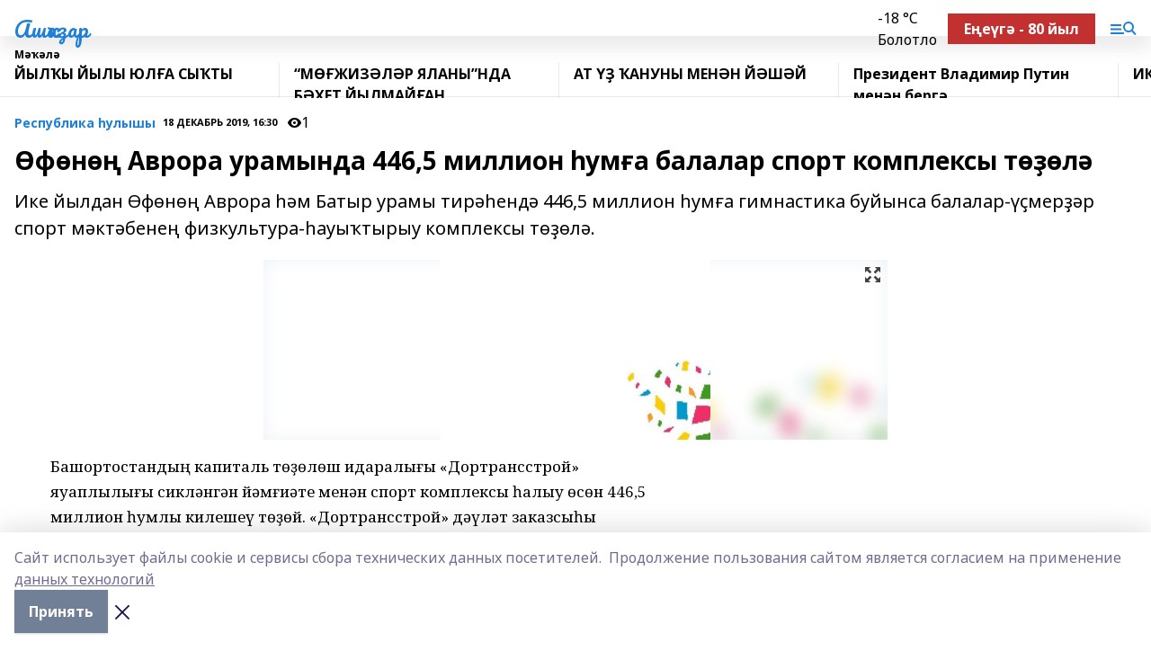

--- FILE ---
content_type: text/html; charset=utf-8
request_url: https://ashkadar.com/articles/respublika-ulyshy/2019-12-18/f-n-avrora-uramynda-446-5-million-um-a-balalar-sport-kompleksy-t-l-89411
body_size: 26624
content:
<!doctype html>
<html data-n-head-ssr lang="ru" data-n-head="%7B%22lang%22:%7B%22ssr%22:%22ru%22%7D%7D">
  <head >
    <title>Өфөнөң Аврора урамында 446,5 миллион һумға балалар спорт комплексы төҙөлә</title><meta data-n-head="ssr" data-hid="google" name="google" content="notranslate"><meta data-n-head="ssr" data-hid="charset" charset="utf-8"><meta data-n-head="ssr" name="viewport" content="width=1300"><meta data-n-head="ssr" data-hid="og:url" property="og:url" content="https://ashkadar.com/articles/respublika-ulyshy/2019-12-18/f-n-avrora-uramynda-446-5-million-um-a-balalar-sport-kompleksy-t-l-89411"><meta data-n-head="ssr" data-hid="og:type" property="og:type" content="article"><meta data-n-head="ssr" name="yandex-verification" content="a6663b1abc6b8a36"><meta data-n-head="ssr" name="google-site-verification" content="HnwvMNBZa7gt7gYXxWY1UfN8c4EBLzxxMNsXXprbRR8"><meta data-n-head="ssr" data-hid="og:title" property="og:title" content="Өфөнөң Аврора урамында 446,5 миллион һумға балалар спорт комплексы төҙөлә"><meta data-n-head="ssr" data-hid="og:description" property="og:description" content="Ике йылдан Өфөнөң Аврора һәм Батыр урамы тирәһендә 446,5 миллион һумға гимнастика буйынса балалар-үҫмерҙәр спорт мәктәбенең физкультура-һауыҡтырыу комплексы төҙөлә."><meta data-n-head="ssr" data-hid="description" name="description" content="Ике йылдан Өфөнөң Аврора һәм Батыр урамы тирәһендә 446,5 миллион һумға гимнастика буйынса балалар-үҫмерҙәр спорт мәктәбенең физкультура-һауыҡтырыу комплексы төҙөлә."><meta data-n-head="ssr" data-hid="og:image" property="og:image" content="https://ashkadar.com/attachments/59a15909022d698d34652b2fc43c6f4741379673/store/crop/0/0/694/463/694/463/0/1b25291e23df9d262612e9ef64aaf4517d6128bcd50d772c120af87c0718/placeholder.png"><link data-n-head="ssr" rel="icon" href="https://api.bashinform.ru/attachments/5465371e2bb68c1d883e614209ef5ccd2f18b6ab/store/107342a297f6b73ae91975ffb0975fa680cdb9770a1bbd75fd8f654e1433/ashkadar.ico"><link data-n-head="ssr" rel="canonical" href="https://ashkadar.com/articles/respublika-ulyshy/2019-12-18/f-n-avrora-uramynda-446-5-million-um-a-balalar-sport-kompleksy-t-l-89411"><link data-n-head="ssr" rel="preconnect" href="https://fonts.googleapis.com"><link data-n-head="ssr" rel="stylesheet" href="/fonts/noto-sans/index.css"><link data-n-head="ssr" rel="stylesheet" href="https://fonts.googleapis.com/css2?family=Noto+Serif:wght@400;700&amp;display=swap"><link data-n-head="ssr" rel="stylesheet" href="https://fonts.googleapis.com/css2?family=Inter:wght@400;600;700;900&amp;display=swap"><link data-n-head="ssr" rel="stylesheet" href="https://fonts.googleapis.com/css2?family=Montserrat:wght@400;700&amp;display=swap"><link data-n-head="ssr" rel="stylesheet" href="https://fonts.googleapis.com/css2?family=Pacifico&amp;display=swap"><style data-n-head="ssr">:root { --active-color: #1D7FD6; }</style><script data-n-head="ssr" src="https://yastatic.net/pcode/adfox/loader.js" crossorigin="anonymous"></script><script data-n-head="ssr" src="https://vk.com/js/api/openapi.js" async></script><script data-n-head="ssr" src="https://widget.sparrow.ru/js/embed.js" async></script><script data-n-head="ssr" src="https://yandex.ru/ads/system/header-bidding.js" async></script><script data-n-head="ssr" src="https://ads.digitalcaramel.com/js/bashinform.ru.js" type="text/javascript"></script><script data-n-head="ssr">window.yaContextCb = window.yaContextCb || []</script><script data-n-head="ssr" src="https://yandex.ru/ads/system/context.js" async></script><script data-n-head="ssr" type="application/ld+json">{
            "@context": "https://schema.org",
            "@type": "NewsArticle",
            "mainEntityOfPage": {
              "@type": "WebPage",
              "@id": "https://ashkadar.com/articles/respublika-ulyshy/2019-12-18/f-n-avrora-uramynda-446-5-million-um-a-balalar-sport-kompleksy-t-l-89411"
            },
            "headline" : "Өфөнөң Аврора урамында 446,5 миллион һумға балалар спорт комплексы төҙөлә",
            "image": [
              "https://ashkadar.com/attachments/59a15909022d698d34652b2fc43c6f4741379673/store/crop/0/0/694/463/694/463/0/1b25291e23df9d262612e9ef64aaf4517d6128bcd50d772c120af87c0718/placeholder.png"
            ],
            "datePublished": "2019-12-18T16:30:00.000+05:00",
            "author": [],
            "publisher": {
              "@type": "Organization",
              "name": "Ашҡаҙар",
              "logo": {
                "@type": "ImageObject",
                "url": "null"
              }
            },
            "description": "Ике йылдан Өфөнөң Аврора һәм Батыр урамы тирәһендә 446,5 миллион һумға гимнастика буйынса балалар-үҫмерҙәр спорт мәктәбенең физкультура-һауыҡтырыу комплексы төҙөлә."
          }</script><link rel="preload" href="/_nuxt/05b0bf6.js" as="script"><link rel="preload" href="/_nuxt/622ad3e.js" as="script"><link rel="preload" href="/_nuxt/95dcbeb.js" as="script"><link rel="preload" href="/_nuxt/b4f0b53.js" as="script"><link rel="preload" href="/_nuxt/a4b02bc.js" as="script"><link rel="preload" href="/_nuxt/1f4701a.js" as="script"><link rel="preload" href="/_nuxt/bb7a823.js" as="script"><link rel="preload" href="/_nuxt/61cd1ad.js" as="script"><link rel="preload" href="/_nuxt/3795d03.js" as="script"><link rel="preload" href="/_nuxt/9842943.js" as="script"><style data-vue-ssr-id="02097838:0 0211d3d2:0 7e56e4e3:0 78c231fa:0 2b202313:0 3ba5510c:0 7deb7420:0 7501b878:0 67a80222:0 01f9c408:0 f11faff8:0 01b9542b:0 74a8f3db:0 fd82e6f0:0 69552a97:0 2bc4b7f8:0 77d4baa4:0 6f94af7f:0 0a7c8cf7:0 67baf181:0 a473ccf0:0 3eb3f9ae:0 0684d134:0 7eba589d:0 44e53ad8:0 d15e8f64:0">.fade-enter,.fade-leave-to{opacity:0}.fade-enter-active,.fade-leave-active{transition:opacity .2s ease}.fade-up-enter-active,.fade-up-leave-active{transition:all .35s}.fade-up-enter,.fade-up-leave-to{opacity:0;transform:translateY(-20px)}.rubric-date{display:flex;align-items:flex-end;margin-bottom:1rem}.cm-rubric{font-weight:700;font-size:14px;margin-right:.5rem;color:var(--active-color)}.cm-date{font-size:11px;text-transform:uppercase;font-weight:700}.cm-story{font-weight:700;font-size:14px;margin-left:.5rem;margin-right:.5rem;color:var(--active-color)}.serif-text{font-family:Noto Serif,serif;line-height:1.65;font-size:17px}.bg-img{background-size:cover;background-position:50%;height:0;position:relative;background-color:#e2e2e2;padding-bottom:56%;>img{position:absolute;left:0;top:0;width:100%;height:100%;-o-object-fit:cover;object-fit:cover;-o-object-position:center;object-position:center}}.btn{--text-opacity:1;color:#fff;color:rgba(255,255,255,var(--text-opacity));text-align:center;padding-top:1.5rem;padding-bottom:1.5rem;font-weight:700;cursor:pointer;margin-top:2rem;border-radius:8px;font-size:20px;background:var(--active-color)}.checkbox{border-radius:.5rem;border-width:1px;margin-right:1.25rem;cursor:pointer;border-color:#e9e9eb;width:32px;height:32px}.checkbox.__active{background:var(--active-color) 50% no-repeat url([data-uri]);border-color:var(--active-color)}.h1{margin-top:1rem;margin-bottom:1.5rem;font-weight:700;line-height:1.07;font-size:32px}.all-matters{text-align:center;cursor:pointer;padding-top:1.5rem;padding-bottom:1.5rem;font-weight:700;margin-bottom:2rem;border-radius:8px;background:#f5f5f5;font-size:20px}.all-matters.__small{padding-top:.75rem;padding-bottom:.75rem;margin-top:1.5rem;font-size:14px;border-radius:4px}[data-desktop]{.rubric-date{margin-bottom:1.25rem}.h1{font-size:46px;margin-top:1.5rem;margin-bottom:1.5rem}section.cols{display:grid;margin-left:58px;grid-gap:16px;grid-template-columns:816px 42px 300px}section.list-cols{display:grid;grid-gap:40px;grid-template-columns:1fr 300px}.matter-grid{display:flex;flex-wrap:wrap;margin-right:-16px}.top-sticky{position:-webkit-sticky;position:sticky;top:48px}.top-sticky.local{top:56px}.top-sticky.ig{top:86px}.top-sticky-matter{position:-webkit-sticky;position:sticky;z-index:1;top:102px}.top-sticky-matter.local{top:110px}.top-sticky-matter.ig{top:140px}}.search-form{display:flex;border-bottom-width:1px;--border-opacity:1;border-color:#fff;border-color:rgba(255,255,255,var(--border-opacity));padding-bottom:.75rem;justify-content:space-between;align-items:center;--text-opacity:1;color:#fff;color:rgba(255,255,255,var(--text-opacity));.reset{cursor:pointer;opacity:.5;display:block}input{background-color:transparent;border-style:none;--text-opacity:1;color:#fff;color:rgba(255,255,255,var(--text-opacity));outline:2px solid transparent;outline-offset:2px;width:66.666667%;font-size:20px}input::-moz-placeholder{color:hsla(0,0%,100%,.18824)}input:-ms-input-placeholder{color:hsla(0,0%,100%,.18824)}input::placeholder{color:hsla(0,0%,100%,.18824)}}[data-desktop] .search-form{width:820px;button{border-radius:.25rem;font-weight:700;padding:.5rem 1.5rem;cursor:pointer;--text-opacity:1;color:#fff;color:rgba(255,255,255,var(--text-opacity));font-size:22px;background:var(--active-color)}input{font-size:28px}.reset{margin-right:2rem;margin-left:auto}}html.locked{overflow:hidden}html{body{letter-spacing:-.03em;font-family:Noto Sans,sans-serif;line-height:1.19;font-size:14px}ol,ul{margin-left:2rem;margin-bottom:1rem;li{margin-bottom:.5rem}}ol{list-style-type:decimal}ul{list-style-type:disc}a{cursor:pointer;color:inherit}iframe,img,object,video{max-width:100%}}.container{padding-left:16px;padding-right:16px}[data-desktop]{min-width:1250px;.container{margin-left:auto;margin-right:auto;padding-left:0;padding-right:0;width:1250px}}
/*! normalize.css v8.0.1 | MIT License | github.com/necolas/normalize.css */html{line-height:1.15;-webkit-text-size-adjust:100%}body{margin:0}main{display:block}h1{font-size:2em;margin:.67em 0}hr{box-sizing:content-box;height:0;overflow:visible}pre{font-family:monospace,monospace;font-size:1em}a{background-color:transparent}abbr[title]{border-bottom:none;text-decoration:underline;-webkit-text-decoration:underline dotted;text-decoration:underline dotted}b,strong{font-weight:bolder}code,kbd,samp{font-family:monospace,monospace;font-size:1em}small{font-size:80%}sub,sup{font-size:75%;line-height:0;position:relative;vertical-align:baseline}sub{bottom:-.25em}sup{top:-.5em}img{border-style:none}button,input,optgroup,select,textarea{font-family:inherit;font-size:100%;line-height:1.15;margin:0}button,input{overflow:visible}button,select{text-transform:none}[type=button],[type=reset],[type=submit],button{-webkit-appearance:button}[type=button]::-moz-focus-inner,[type=reset]::-moz-focus-inner,[type=submit]::-moz-focus-inner,button::-moz-focus-inner{border-style:none;padding:0}[type=button]:-moz-focusring,[type=reset]:-moz-focusring,[type=submit]:-moz-focusring,button:-moz-focusring{outline:1px dotted ButtonText}fieldset{padding:.35em .75em .625em}legend{box-sizing:border-box;color:inherit;display:table;max-width:100%;padding:0;white-space:normal}progress{vertical-align:baseline}textarea{overflow:auto}[type=checkbox],[type=radio]{box-sizing:border-box;padding:0}[type=number]::-webkit-inner-spin-button,[type=number]::-webkit-outer-spin-button{height:auto}[type=search]{-webkit-appearance:textfield;outline-offset:-2px}[type=search]::-webkit-search-decoration{-webkit-appearance:none}::-webkit-file-upload-button{-webkit-appearance:button;font:inherit}details{display:block}summary{display:list-item}[hidden],template{display:none}blockquote,dd,dl,figure,h1,h2,h3,h4,h5,h6,hr,p,pre{margin:0}button{background-color:transparent;background-image:none}button:focus{outline:1px dotted;outline:5px auto -webkit-focus-ring-color}fieldset,ol,ul{margin:0;padding:0}ol,ul{list-style:none}html{font-family:Noto Sans,sans-serif;line-height:1.5}*,:after,:before{box-sizing:border-box;border:0 solid #e2e8f0}hr{border-top-width:1px}img{border-style:solid}textarea{resize:vertical}input::-moz-placeholder,textarea::-moz-placeholder{color:#a0aec0}input:-ms-input-placeholder,textarea:-ms-input-placeholder{color:#a0aec0}input::placeholder,textarea::placeholder{color:#a0aec0}[role=button],button{cursor:pointer}table{border-collapse:collapse}h1,h2,h3,h4,h5,h6{font-size:inherit;font-weight:inherit}a{color:inherit;text-decoration:inherit}button,input,optgroup,select,textarea{padding:0;line-height:inherit;color:inherit}code,kbd,pre,samp{font-family:Menlo,Monaco,Consolas,"Liberation Mono","Courier New",monospace}audio,canvas,embed,iframe,img,object,svg,video{display:block;vertical-align:middle}img,video{max-width:100%;height:auto}.appearance-none{-webkit-appearance:none;-moz-appearance:none;appearance:none}.bg-transparent{background-color:transparent}.bg-black{--bg-opacity:1;background-color:#000;background-color:rgba(0,0,0,var(--bg-opacity))}.bg-white{--bg-opacity:1;background-color:#fff;background-color:rgba(255,255,255,var(--bg-opacity))}.bg-gray-200{--bg-opacity:1;background-color:#edf2f7;background-color:rgba(237,242,247,var(--bg-opacity))}.bg-center{background-position:50%}.bg-top{background-position:top}.bg-no-repeat{background-repeat:no-repeat}.bg-cover{background-size:cover}.bg-contain{background-size:contain}.border-collapse{border-collapse:collapse}.border-black{--border-opacity:1;border-color:#000;border-color:rgba(0,0,0,var(--border-opacity))}.border-blue-400{--border-opacity:1;border-color:#63b3ed;border-color:rgba(99,179,237,var(--border-opacity))}.rounded{border-radius:.25rem}.rounded-lg{border-radius:.5rem}.rounded-full{border-radius:9999px}.border-none{border-style:none}.border-2{border-width:2px}.border-4{border-width:4px}.border{border-width:1px}.border-t-0{border-top-width:0}.border-t{border-top-width:1px}.border-b{border-bottom-width:1px}.cursor-pointer{cursor:pointer}.block{display:block}.inline-block{display:inline-block}.flex{display:flex}.table{display:table}.grid{display:grid}.hidden{display:none}.flex-col{flex-direction:column}.flex-wrap{flex-wrap:wrap}.flex-no-wrap{flex-wrap:nowrap}.items-center{align-items:center}.justify-center{justify-content:center}.justify-between{justify-content:space-between}.flex-grow-0{flex-grow:0}.flex-shrink-0{flex-shrink:0}.order-first{order:-9999}.order-last{order:9999}.font-sans{font-family:Noto Sans,sans-serif}.font-serif{font-family:Noto Serif,serif}.font-medium{font-weight:500}.font-semibold{font-weight:600}.font-bold{font-weight:700}.h-6{height:1.5rem}.h-12{height:3rem}.h-auto{height:auto}.h-full{height:100%}.text-xs{font-size:11px}.text-sm{font-size:12px}.text-base{font-size:14px}.text-lg{font-size:16px}.text-xl{font-size:18px}.text-2xl{font-size:21px}.text-3xl{font-size:30px}.text-4xl{font-size:46px}.leading-6{line-height:1.5rem}.leading-none{line-height:1}.leading-tight{line-height:1.07}.leading-snug{line-height:1.125}.m-0{margin:0}.my-0{margin-top:0;margin-bottom:0}.mx-0{margin-left:0;margin-right:0}.mx-1{margin-left:.25rem;margin-right:.25rem}.mx-2{margin-left:.5rem;margin-right:.5rem}.my-4{margin-top:1rem;margin-bottom:1rem}.mx-4{margin-left:1rem;margin-right:1rem}.my-5{margin-top:1.25rem;margin-bottom:1.25rem}.mx-5{margin-left:1.25rem;margin-right:1.25rem}.my-6{margin-top:1.5rem;margin-bottom:1.5rem}.my-8{margin-top:2rem;margin-bottom:2rem}.mx-auto{margin-left:auto;margin-right:auto}.-mx-3{margin-left:-.75rem;margin-right:-.75rem}.-my-4{margin-top:-1rem;margin-bottom:-1rem}.mt-0{margin-top:0}.mr-0{margin-right:0}.mb-0{margin-bottom:0}.ml-0{margin-left:0}.mt-1{margin-top:.25rem}.mr-1{margin-right:.25rem}.mb-1{margin-bottom:.25rem}.ml-1{margin-left:.25rem}.mt-2{margin-top:.5rem}.mr-2{margin-right:.5rem}.mb-2{margin-bottom:.5rem}.ml-2{margin-left:.5rem}.mt-3{margin-top:.75rem}.mr-3{margin-right:.75rem}.mb-3{margin-bottom:.75rem}.mt-4{margin-top:1rem}.mr-4{margin-right:1rem}.mb-4{margin-bottom:1rem}.ml-4{margin-left:1rem}.mt-5{margin-top:1.25rem}.mr-5{margin-right:1.25rem}.mb-5{margin-bottom:1.25rem}.mt-6{margin-top:1.5rem}.mr-6{margin-right:1.5rem}.mb-6{margin-bottom:1.5rem}.mt-8{margin-top:2rem}.mr-8{margin-right:2rem}.mb-8{margin-bottom:2rem}.ml-8{margin-left:2rem}.mt-10{margin-top:2.5rem}.ml-10{margin-left:2.5rem}.mt-12{margin-top:3rem}.mb-12{margin-bottom:3rem}.mt-16{margin-top:4rem}.mb-16{margin-bottom:4rem}.mr-20{margin-right:5rem}.mr-auto{margin-right:auto}.ml-auto{margin-left:auto}.-mt-2{margin-top:-.5rem}.max-w-none{max-width:none}.max-w-full{max-width:100%}.object-contain{-o-object-fit:contain;object-fit:contain}.object-cover{-o-object-fit:cover;object-fit:cover}.object-center{-o-object-position:center;object-position:center}.opacity-0{opacity:0}.opacity-50{opacity:.5}.outline-none{outline:2px solid transparent;outline-offset:2px}.overflow-auto{overflow:auto}.overflow-hidden{overflow:hidden}.overflow-visible{overflow:visible}.p-0{padding:0}.p-2{padding:.5rem}.p-3{padding:.75rem}.p-4{padding:1rem}.p-8{padding:2rem}.px-0{padding-left:0;padding-right:0}.py-1{padding-top:.25rem;padding-bottom:.25rem}.px-1{padding-left:.25rem;padding-right:.25rem}.py-2{padding-top:.5rem;padding-bottom:.5rem}.px-2{padding-left:.5rem;padding-right:.5rem}.py-3{padding-top:.75rem;padding-bottom:.75rem}.px-3{padding-left:.75rem;padding-right:.75rem}.py-4{padding-top:1rem;padding-bottom:1rem}.px-4{padding-left:1rem;padding-right:1rem}.px-5{padding-left:1.25rem;padding-right:1.25rem}.px-6{padding-left:1.5rem;padding-right:1.5rem}.py-8{padding-top:2rem;padding-bottom:2rem}.py-10{padding-top:2.5rem;padding-bottom:2.5rem}.pt-0{padding-top:0}.pr-0{padding-right:0}.pb-0{padding-bottom:0}.pt-1{padding-top:.25rem}.pt-2{padding-top:.5rem}.pb-2{padding-bottom:.5rem}.pl-2{padding-left:.5rem}.pt-3{padding-top:.75rem}.pb-3{padding-bottom:.75rem}.pt-4{padding-top:1rem}.pr-4{padding-right:1rem}.pb-4{padding-bottom:1rem}.pl-4{padding-left:1rem}.pt-5{padding-top:1.25rem}.pr-5{padding-right:1.25rem}.pb-5{padding-bottom:1.25rem}.pl-5{padding-left:1.25rem}.pt-6{padding-top:1.5rem}.pb-6{padding-bottom:1.5rem}.pl-6{padding-left:1.5rem}.pt-8{padding-top:2rem}.pb-8{padding-bottom:2rem}.pr-10{padding-right:2.5rem}.pb-12{padding-bottom:3rem}.pl-12{padding-left:3rem}.pb-16{padding-bottom:4rem}.pointer-events-none{pointer-events:none}.fixed{position:fixed}.absolute{position:absolute}.relative{position:relative}.sticky{position:-webkit-sticky;position:sticky}.top-0{top:0}.right-0{right:0}.bottom-0{bottom:0}.left-0{left:0}.left-auto{left:auto}.shadow{box-shadow:0 1px 3px 0 rgba(0,0,0,.1),0 1px 2px 0 rgba(0,0,0,.06)}.shadow-none{box-shadow:none}.text-center{text-align:center}.text-right{text-align:right}.text-transparent{color:transparent}.text-black{--text-opacity:1;color:#000;color:rgba(0,0,0,var(--text-opacity))}.text-white{--text-opacity:1;color:#fff;color:rgba(255,255,255,var(--text-opacity))}.text-gray-600{--text-opacity:1;color:#718096;color:rgba(113,128,150,var(--text-opacity))}.text-gray-700{--text-opacity:1;color:#4a5568;color:rgba(74,85,104,var(--text-opacity))}.uppercase{text-transform:uppercase}.underline{text-decoration:underline}.tracking-tight{letter-spacing:-.05em}.select-none{-webkit-user-select:none;-moz-user-select:none;-ms-user-select:none;user-select:none}.select-all{-webkit-user-select:all;-moz-user-select:all;-ms-user-select:all;user-select:all}.visible{visibility:visible}.invisible{visibility:hidden}.whitespace-no-wrap{white-space:nowrap}.w-auto{width:auto}.w-1\/3{width:33.333333%}.w-full{width:100%}.z-20{z-index:20}.z-50{z-index:50}.gap-1{grid-gap:.25rem;gap:.25rem}.gap-2{grid-gap:.5rem;gap:.5rem}.gap-3{grid-gap:.75rem;gap:.75rem}.gap-4{grid-gap:1rem;gap:1rem}.gap-5{grid-gap:1.25rem;gap:1.25rem}.gap-6{grid-gap:1.5rem;gap:1.5rem}.gap-8{grid-gap:2rem;gap:2rem}.gap-10{grid-gap:2.5rem;gap:2.5rem}.grid-cols-1{grid-template-columns:repeat(1,minmax(0,1fr))}.grid-cols-2{grid-template-columns:repeat(2,minmax(0,1fr))}.grid-cols-3{grid-template-columns:repeat(3,minmax(0,1fr))}.grid-cols-4{grid-template-columns:repeat(4,minmax(0,1fr))}.grid-cols-5{grid-template-columns:repeat(5,minmax(0,1fr))}.transform{--transform-translate-x:0;--transform-translate-y:0;--transform-rotate:0;--transform-skew-x:0;--transform-skew-y:0;--transform-scale-x:1;--transform-scale-y:1;transform:translateX(var(--transform-translate-x)) translateY(var(--transform-translate-y)) rotate(var(--transform-rotate)) skewX(var(--transform-skew-x)) skewY(var(--transform-skew-y)) scaleX(var(--transform-scale-x)) scaleY(var(--transform-scale-y))}.transition-all{transition-property:all}.transition{transition-property:background-color,border-color,color,fill,stroke,opacity,box-shadow,transform}@-webkit-keyframes spin{to{transform:rotate(1turn)}}@keyframes spin{to{transform:rotate(1turn)}}@-webkit-keyframes ping{75%,to{transform:scale(2);opacity:0}}@keyframes ping{75%,to{transform:scale(2);opacity:0}}@-webkit-keyframes pulse{50%{opacity:.5}}@keyframes pulse{50%{opacity:.5}}@-webkit-keyframes bounce{0%,to{transform:translateY(-25%);-webkit-animation-timing-function:cubic-bezier(.8,0,1,1);animation-timing-function:cubic-bezier(.8,0,1,1)}50%{transform:none;-webkit-animation-timing-function:cubic-bezier(0,0,.2,1);animation-timing-function:cubic-bezier(0,0,.2,1)}}@keyframes bounce{0%,to{transform:translateY(-25%);-webkit-animation-timing-function:cubic-bezier(.8,0,1,1);animation-timing-function:cubic-bezier(.8,0,1,1)}50%{transform:none;-webkit-animation-timing-function:cubic-bezier(0,0,.2,1);animation-timing-function:cubic-bezier(0,0,.2,1)}}
.nuxt-progress{position:fixed;top:0;left:0;right:0;height:2px;width:0;opacity:1;transition:width .1s,opacity .4s;background-color:var(--active-color);z-index:999999}.nuxt-progress.nuxt-progress-notransition{transition:none}.nuxt-progress-failed{background-color:red}
.page_1iNBq{position:relative;min-height:65vh}[data-desktop]{.topBanner_Im5IM{margin-left:auto;margin-right:auto;width:1256px}}
.bnr_2VvRX{margin-left:auto;margin-right:auto;width:300px}.bnr_2VvRX:not(:empty){margin-bottom:1rem}.bnrContainer_1ho9N.mb-0 .bnr_2VvRX{margin-bottom:0}[data-desktop]{.bnr_2VvRX{width:auto;margin-left:0;margin-right:0}}
.topline-container[data-v-7682f57c]{position:-webkit-sticky;position:sticky;top:0;z-index:10}.bottom-menu[data-v-7682f57c]{--bg-opacity:1;background-color:#fff;background-color:rgba(255,255,255,var(--bg-opacity));height:45px;box-shadow:0 15px 20px rgba(0,0,0,.08)}.bottom-menu.__dark[data-v-7682f57c]{--bg-opacity:1;background-color:#000;background-color:rgba(0,0,0,var(--bg-opacity));.bottom-menu-link{--text-opacity:1;color:#fff;color:rgba(255,255,255,var(--text-opacity))}.bottom-menu-link:hover{color:var(--active-color)}}.bottom-menu-links[data-v-7682f57c]{display:flex;overflow:auto;grid-gap:1rem;gap:1rem;padding-top:1rem;padding-bottom:1rem;scrollbar-width:none}.bottom-menu-links[data-v-7682f57c]::-webkit-scrollbar{display:none}.bottom-menu-link[data-v-7682f57c]{white-space:nowrap;font-weight:700}.bottom-menu-link[data-v-7682f57c]:hover{color:var(--active-color)}
.topline_KUXuM{--bg-opacity:1;background-color:#fff;background-color:rgba(255,255,255,var(--bg-opacity));padding-top:.5rem;padding-bottom:.5rem;position:relative;box-shadow:0 15px 20px rgba(0,0,0,.08);height:40px;z-index:1}.topline_KUXuM.__dark_3HDH5{--bg-opacity:1;background-color:#000;background-color:rgba(0,0,0,var(--bg-opacity))}[data-desktop]{.topline_KUXuM{height:50px}}
.container_3LUUG{display:flex;align-items:center;justify-content:space-between}.container_3LUUG.__dark_AMgBk{.logo_1geVj{--text-opacity:1;color:#fff;color:rgba(255,255,255,var(--text-opacity))}.menu-trigger_2_P72{--bg-opacity:1;background-color:#fff;background-color:rgba(255,255,255,var(--bg-opacity))}.lang_107ai,.topline-item_1BCyx{--text-opacity:1;color:#fff;color:rgba(255,255,255,var(--text-opacity))}.lang_107ai{background-image:url([data-uri])}}.lang_107ai{margin-left:auto;margin-right:1.25rem;padding-right:1rem;padding-left:.5rem;cursor:pointer;display:flex;align-items:center;font-weight:700;-webkit-appearance:none;-moz-appearance:none;appearance:none;outline:2px solid transparent;outline-offset:2px;text-transform:uppercase;background:no-repeat url([data-uri]) calc(100% - 3px) 50%}.logo-img_9ttWw{max-height:30px}.logo-text_Gwlnp{white-space:nowrap;font-family:Pacifico,serif;font-size:24px;line-height:.9;color:var(--active-color)}.menu-trigger_2_P72{cursor:pointer;width:30px;height:24px;background:var(--active-color);-webkit-mask:no-repeat url(/_nuxt/img/menu.cffb7c4.svg) center;mask:no-repeat url(/_nuxt/img/menu.cffb7c4.svg) center}.menu-trigger_2_P72.__cross_3NUSb{-webkit-mask-image:url([data-uri]);mask-image:url([data-uri])}.topline-item_1BCyx{font-weight:700;line-height:1;margin-right:16px}.topline-item_1BCyx,.topline-item_1BCyx.blue_1SDgs,.topline-item_1BCyx.red_1EmKm{--text-opacity:1;color:#fff;color:rgba(255,255,255,var(--text-opacity))}.topline-item_1BCyx.blue_1SDgs,.topline-item_1BCyx.red_1EmKm{padding:9px 18px;background:#8bb1d4}.topline-item_1BCyx.red_1EmKm{background:#c23030}.topline-item_1BCyx.default_3xuLv{font-size:12px;color:var(--active-color);max-width:100px}[data-desktop]{.logo-img_9ttWw{max-height:40px}.logo-text_Gwlnp{position:relative;top:-3px;font-size:36px}.slogan-desktop_2LraR{font-size:11px;margin-left:2.5rem;font-weight:700;text-transform:uppercase;color:#5e6a70}.lang_107ai{margin-left:0}}
.weather[data-v-f75b9a02]{display:flex;align-items:center;.icon{border-radius:9999px;margin-right:.5rem;background:var(--active-color) no-repeat 50%/11px;width:18px;height:18px}.clear{background-image:url(/_nuxt/img/clear.504a39c.svg)}.clouds{background-image:url(/_nuxt/img/clouds.35bb1b1.svg)}.few_clouds{background-image:url(/_nuxt/img/few_clouds.849e8ce.svg)}.rain{background-image:url(/_nuxt/img/rain.fa221cc.svg)}.snow{background-image:url(/_nuxt/img/snow.3971728.svg)}.thunderstorm_w_rain{background-image:url(/_nuxt/img/thunderstorm_w_rain.f4f5bf2.svg)}.thunderstorm{background-image:url(/_nuxt/img/thunderstorm.bbf00c1.svg)}.text{font-size:12px;font-weight:700;line-height:1;color:rgba(0,0,0,.9)}}.__dark.weather .text[data-v-f75b9a02]{--text-opacity:1;color:#fff;color:rgba(255,255,255,var(--text-opacity))}
.block_35WEi{position:-webkit-sticky;position:sticky;left:0;width:100%;padding-top:.75rem;padding-bottom:.75rem;--bg-opacity:1;background-color:#fff;background-color:rgba(255,255,255,var(--bg-opacity));--text-opacity:1;color:#000;color:rgba(0,0,0,var(--text-opacity));height:68px;z-index:8;border-bottom:1px solid rgba(0,0,0,.08235)}.block_35WEi.invisible_3bwn4{visibility:hidden}.block_35WEi.local_2u9p8,.block_35WEi.local_ext_2mSQw{top:40px}.block_35WEi.local_2u9p8.has_bottom_items_u0rcZ,.block_35WEi.local_ext_2mSQw.has_bottom_items_u0rcZ{top:85px}.block_35WEi.ig_3ld7e{top:50px}.block_35WEi.ig_3ld7e.has_bottom_items_u0rcZ{top:95px}.block_35WEi.bi_3BhQ1,.block_35WEi.bi_ext_1Yp6j{top:49px}.block_35WEi.bi_3BhQ1.has_bottom_items_u0rcZ,.block_35WEi.bi_ext_1Yp6j.has_bottom_items_u0rcZ{top:94px}.block_35WEi.red_wPGsU{background:#fdf3f3;.blockTitle_1BF2P{color:#d65a47}}.block_35WEi.blue_2AJX7{background:#e6ecf2;.blockTitle_1BF2P{color:#8bb1d4}}.block_35WEi{.loading_1RKbb{height:1.5rem;margin:0 auto}}.blockTitle_1BF2P{font-weight:700;font-size:12px;margin-bottom:.25rem;display:inline-block;overflow:hidden;max-height:1.2em;display:-webkit-box;-webkit-line-clamp:1;-webkit-box-orient:vertical;text-overflow:ellipsis}.items_2XU71{display:flex;overflow:auto;margin-left:-16px;margin-right:-16px;padding-left:16px;padding-right:16px}.items_2XU71::-webkit-scrollbar{display:none}.item_KFfAv{flex-shrink:0;flex-grow:0;padding-right:1rem;margin-right:1rem;font-weight:700;overflow:hidden;width:295px;max-height:2.4em;border-right:1px solid rgba(0,0,0,.08235);display:-webkit-box;-webkit-line-clamp:2;-webkit-box-orient:vertical;text-overflow:ellipsis}.item_KFfAv:hover{opacity:.75}[data-desktop]{.block_35WEi{height:54px}.block_35WEi.local_2u9p8,.block_35WEi.local_ext_2mSQw{top:50px}.block_35WEi.local_2u9p8.has_bottom_items_u0rcZ,.block_35WEi.local_ext_2mSQw.has_bottom_items_u0rcZ{top:95px}.block_35WEi.ig_3ld7e{top:80px}.block_35WEi.ig_3ld7e.has_bottom_items_u0rcZ{top:125px}.block_35WEi.bi_3BhQ1,.block_35WEi.bi_ext_1Yp6j{top:42px}.block_35WEi.bi_3BhQ1.has_bottom_items_u0rcZ,.block_35WEi.bi_ext_1Yp6j.has_bottom_items_u0rcZ{top:87px}.block_35WEi.image_3yONs{.prev_1cQoq{background-image:url([data-uri])}.next_827zB{background-image:url([data-uri])}}.wrapper_TrcU4{display:grid;grid-template-columns:240px calc(100% - 320px)}.next_827zB,.prev_1cQoq{position:absolute;cursor:pointer;width:24px;height:24px;top:4px;left:210px;background:url([data-uri])}.next_827zB{left:auto;right:15px;background:url([data-uri])}.blockTitle_1BF2P{font-size:18px;padding-right:2.5rem;margin-right:0;max-height:2.4em;-webkit-line-clamp:2}.items_2XU71{margin-left:0;padding-left:0;-ms-scroll-snap-type:x mandatory;scroll-snap-type:x mandatory;scroll-behavior:smooth;scrollbar-width:none}.item_KFfAv,.items_2XU71{margin-right:0;padding-right:0}.item_KFfAv{padding-left:1.25rem;scroll-snap-align:start;width:310px;border-left:1px solid rgba(0,0,0,.08235);border-right:none}}
@-webkit-keyframes rotate-data-v-8cdd8c10{0%{transform:rotate(0)}to{transform:rotate(1turn)}}@keyframes rotate-data-v-8cdd8c10{0%{transform:rotate(0)}to{transform:rotate(1turn)}}.component[data-v-8cdd8c10]{height:3rem;margin-top:1.5rem;margin-bottom:1.5rem;display:flex;justify-content:center;align-items:center;span{height:100%;width:4rem;background:no-repeat url(/_nuxt/img/loading.dd38236.svg) 50%/contain;-webkit-animation:rotate-data-v-8cdd8c10 .8s infinite;animation:rotate-data-v-8cdd8c10 .8s infinite}}
.promo_ZrQsB{text-align:center;display:block;--text-opacity:1;color:#fff;color:rgba(255,255,255,var(--text-opacity));font-weight:500;font-size:16px;line-height:1;position:relative;z-index:1;background:#d65a47;padding:6px 20px}[data-desktop]{.promo_ZrQsB{margin-left:auto;margin-right:auto;font-size:18px;padding:12px 40px}}
.feedTriggerMobile_1uP3h{text-align:center;width:100%;left:0;bottom:0;padding:1rem;color:#000;color:rgba(0,0,0,var(--text-opacity));background:#e7e7e7;filter:drop-shadow(0 -10px 30px rgba(0,0,0,.4))}.feedTriggerMobile_1uP3h,[data-desktop] .feedTriggerDesktop_eR1zC{position:fixed;font-weight:700;--text-opacity:1;z-index:8}[data-desktop] .feedTriggerDesktop_eR1zC{color:#fff;color:rgba(255,255,255,var(--text-opacity));cursor:pointer;padding:1rem 1rem 1rem 1.5rem;display:flex;align-items:center;justify-content:space-between;width:auto;font-size:28px;right:20px;bottom:20px;line-height:.85;background:var(--active-color);.new_36fkO{--bg-opacity:1;background-color:#fff;background-color:rgba(255,255,255,var(--bg-opacity));font-size:18px;padding:.25rem .5rem;margin-left:1rem;color:var(--active-color)}}
.noindex_1PbKm{display:block}.rubricDate_XPC5P{display:flex;margin-bottom:1rem;align-items:center;flex-wrap:wrap;grid-row-gap:.5rem;row-gap:.5rem}[data-desktop]{.rubricDate_XPC5P{margin-left:58px}.noindex_1PbKm,.pollContainer_25rgc{margin-left:40px}.noindex_1PbKm{width:700px}}
.h1_fQcc_{margin-top:0;margin-bottom:1rem;font-size:28px}.bigLead_37UJd{margin-bottom:1.25rem;font-size:20px}[data-desktop]{.h1_fQcc_{margin-bottom:1.25rem;margin-top:0;font-size:40px}.bigLead_37UJd{font-size:21px;margin-bottom:2rem}.smallLead_3mYo6{font-size:21px;font-weight:500}.leadImg_n0Xok{display:grid;grid-gap:2rem;gap:2rem;margin-bottom:2rem;grid-template-columns:repeat(2,minmax(0,1fr));margin-left:40px;width:700px}}
.partner[data-v-73e20f19]{margin-top:1rem;margin-bottom:1rem;color:rgba(0,0,0,.31373)}
.blurImgContainer_3_532{position:relative;overflow:hidden;--bg-opacity:1;background-color:#edf2f7;background-color:rgba(237,242,247,var(--bg-opacity));background-position:50%;background-repeat:no-repeat;display:flex;align-items:center;justify-content:center;aspect-ratio:16/9;background-image:url(/img/loading.svg)}.blurImgBlur_2fI8T{background-position:50%;background-size:cover;filter:blur(10px)}.blurImgBlur_2fI8T,.blurImgImg_ZaMSE{position:absolute;left:0;top:0;width:100%;height:100%}.blurImgImg_ZaMSE{-o-object-fit:contain;object-fit:contain;-o-object-position:center;object-position:center}.play_hPlPQ{background-size:contain;background-position:50%;background-repeat:no-repeat;position:relative;z-index:1;width:18%;min-width:30px;max-width:80px;aspect-ratio:1/1;background-image:url([data-uri])}[data-desktop]{.play_hPlPQ{min-width:35px}}
.fs-icon[data-v-2dcb0dcc]{position:absolute;cursor:pointer;right:0;top:0;transition-property:background-color,border-color,color,fill,stroke,opacity,box-shadow,transform;transition-duration:.3s;width:25px;height:25px;background:url(/_nuxt/img/fs.32f317e.svg) 0 100% no-repeat}
.photoText_slx0c{padding-top:.25rem;font-family:Noto Serif,serif;font-size:13px;a{color:var(--active-color)}}.author_1ZcJr{color:rgba(0,0,0,.50196);span{margin-right:.25rem}}[data-desktop]{.photoText_slx0c{padding-top:.75rem;font-size:12px;line-height:1}.author_1ZcJr{font-size:11px}}.photoText_slx0c.textWhite_m9vxt{--text-opacity:1;color:#fff;color:rgba(255,255,255,var(--text-opacity));.author_1ZcJr{--text-opacity:1;color:#fff;color:rgba(255,255,255,var(--text-opacity))}}
.block_1h4f8{margin-bottom:1.5rem}[data-desktop] .block_1h4f8{margin-bottom:2rem}
.paragraph[data-v-7a4bd814]{a{color:var(--active-color)}p{margin-bottom:1.5rem}ol,ul{margin-left:2rem;margin-bottom:1rem;li{margin-bottom:.5rem}}ol{list-style-type:decimal}ul{list-style-type:disc}.question{font-weight:700;font-size:21px;line-height:1.43}.answer:before,.question:before{content:"— "}h2,h3,h4{font-weight:700;margin-bottom:1.5rem;line-height:1.07;font-family:Noto Sans,sans-serif}h2{font-size:30px}h3{font-size:21px}h4{font-size:18px}blockquote{padding-top:1rem;padding-bottom:1rem;margin-bottom:1rem;font-weight:700;font-family:Noto Sans,sans-serif;border-top:6px solid var(--active-color);border-bottom:6px solid var(--active-color);font-size:19px;line-height:1.15}.table-wrapper{overflow:auto}table{border-collapse:collapse;margin-top:1rem;margin-bottom:1rem;min-width:100%;td{padding:.75rem .5rem;border-width:1px}p{margin:0}}}
.readus_3o8ag{margin-bottom:1.5rem;font-weight:700;font-size:16px}.subscribeButton_2yILe{font-weight:700;--text-opacity:1;color:#fff;color:rgba(255,255,255,var(--text-opacity));text-align:center;letter-spacing:-.05em;background:var(--active-color);padding:0 8px 3px;border-radius:11px;font-size:15px;width:140px}.rTitle_ae5sX{margin-bottom:1rem;font-family:Noto Sans,sans-serif;font-weight:700;color:#202022;font-size:20px;font-style:normal;line-height:normal}.items_1vOtx{display:flex;flex-wrap:wrap;grid-gap:.75rem;gap:.75rem;max-width:360px}.items_1vOtx.regional_OHiaP{.socialIcon_1xwkP{width:calc(33% - 10px)}.socialIcon_1xwkP:first-child,.socialIcon_1xwkP:nth-child(2){width:calc(50% - 10px)}}.socialIcon_1xwkP{margin-bottom:.5rem;background-size:contain;background-repeat:no-repeat;flex-shrink:0;width:calc(50% - 10px);background-position:0;height:30px}.vkIcon_1J2rG{background-image:url(/_nuxt/img/vk.07bf3d5.svg)}.vkShortIcon_1XRTC{background-image:url(/_nuxt/img/vk-short.1e19426.svg)}.tgIcon_3Y6iI{background-image:url(/_nuxt/img/tg.bfb93b5.svg)}.zenIcon_1Vpt0{background-image:url(/_nuxt/img/zen.1c41c49.svg)}.okIcon_3Q4dv{background-image:url(/_nuxt/img/ok.de8d66c.svg)}.okShortIcon_12fSg{background-image:url(/_nuxt/img/ok-short.e0e3723.svg)}.maxIcon_3MreL{background-image:url(/_nuxt/img/max.da7c1ef.png)}[data-desktop]{.readus_3o8ag{margin-left:2.5rem}.items_1vOtx{flex-wrap:nowrap;max-width:none;align-items:center}.subscribeButton_2yILe{text-align:center;font-weight:700;width:auto;padding:4px 7px 7px;font-size:25px}.socialIcon_1xwkP{height:45px}.vkIcon_1J2rG{width:197px!important}.vkShortIcon_1XRTC{width:90px!important}.tgIcon_3Y6iI{width:160px!important}.zenIcon_1Vpt0{width:110px!important}.okIcon_3Q4dv{width:256px!important}.okShortIcon_12fSg{width:90px!important}.maxIcon_3MreL{width:110px!important}}
.socials_3qx1G{margin-bottom:1.5rem}.socials_3qx1G.__black a{--border-opacity:1;border-color:#000;border-color:rgba(0,0,0,var(--border-opacity))}.socials_3qx1G.__border-white_1pZ66 .items_JTU4t a{--border-opacity:1;border-color:#fff;border-color:rgba(255,255,255,var(--border-opacity))}.socials_3qx1G{a{display:block;background-position:50%;background-repeat:no-repeat;cursor:pointer;width:20%;border:.5px solid #e2e2e2;border-right-width:0;height:42px}a:last-child{border-right-width:1px}}.items_JTU4t{display:flex}.vk_3jS8H{background-image:url(/_nuxt/img/vk.a3fc87d.svg)}.ok_3Znis{background-image:url(/_nuxt/img/ok.480e53f.svg)}.wa_32a2a{background-image:url(/_nuxt/img/wa.f2f254d.svg)}.tg_1vndD{background-image:url([data-uri])}.print_3gkIT{background-image:url(/_nuxt/img/print.f5ef7f3.svg)}.max_sqBYC{background-image:url([data-uri])}[data-desktop]{.socials_3qx1G{margin-bottom:0;width:42px}.socials_3qx1G.__sticky{position:-webkit-sticky;position:sticky;top:102px}.socials_3qx1G.__sticky.local_3XMUZ{top:110px}.socials_3qx1G.__sticky.ig_zkzMn{top:140px}.socials_3qx1G{a{width:auto;border-width:1px;border-bottom-width:0}a:last-child{border-bottom-width:1px}}.items_JTU4t{display:block}}.socials_3qx1G.__dark_1QzU6{a{border-color:#373737}.vk_3jS8H{background-image:url(/_nuxt/img/vk-white.dc41d20.svg)}.ok_3Znis{background-image:url(/_nuxt/img/ok-white.c2036d3.svg)}.wa_32a2a{background-image:url(/_nuxt/img/wa-white.e567518.svg)}.tg_1vndD{background-image:url([data-uri])}.print_3gkIT{background-image:url(/_nuxt/img/print-white.f6fd3d9.svg)}.max_sqBYC{background-image:url([data-uri])}}
.blockTitle_2XRiy{margin-bottom:.75rem;font-weight:700;font-size:28px}.itemsContainer_3JjHp{overflow:auto;margin-right:-1rem}.items_Kf7PA{width:770px;display:flex;overflow:auto}.teaserItem_ZVyTH{padding:.75rem;background:#f2f2f4;width:240px;margin-right:16px;.img_3lUmb{margin-bottom:.5rem}.title_3KNuK{line-height:1.07;font-size:18px;font-weight:700}}.teaserItem_ZVyTH:hover .title_3KNuK{color:var(--active-color)}[data-desktop]{.blockTitle_2XRiy{font-size:30px}.itemsContainer_3JjHp{margin-right:0;overflow:visible}.items_Kf7PA{display:grid;grid-template-columns:repeat(3,minmax(0,1fr));grid-gap:1.5rem;gap:1.5rem;width:auto;overflow:visible}.teaserItem_ZVyTH{width:auto;margin-right:0;background-color:transparent;padding:0;.img_3lUmb{background:#8894a2 url(/_nuxt/img/pattern-mix.5c9ce73.svg) 100% 100% no-repeat;padding-right:40px}.title_3KNuK{font-size:21px}}}
.footer_2pohu{padding:2rem .75rem;margin-top:2rem;position:relative;background:#282828;color:#eceff1}[data-desktop]{.footer_2pohu{padding:2.5rem 0}}
.footerContainer_YJ8Ze{display:grid;grid-template-columns:repeat(1,minmax(0,1fr));grid-gap:20px;font-family:Inter,sans-serif;font-size:13px;line-height:1.38;a{--text-opacity:1;color:#fff;color:rgba(255,255,255,var(--text-opacity));opacity:.75}a:hover{opacity:.5}}.contacts_3N-fT{display:grid;grid-template-columns:repeat(1,minmax(0,1fr));grid-gap:.75rem;gap:.75rem}[data-desktop]{.footerContainer_YJ8Ze{grid-gap:2.5rem;gap:2.5rem;grid-template-columns:1fr 1fr 1fr 220px;padding-bottom:20px!important}.footerContainer_YJ8Ze.__2_3FM1O{grid-template-columns:1fr 220px}.footerContainer_YJ8Ze.__3_2yCD-{grid-template-columns:1fr 1fr 220px}.footerContainer_YJ8Ze.__4_33040{grid-template-columns:1fr 1fr 1fr 220px}}</style>
  </head>
  <body class="desktop " data-desktop="1" data-n-head="%7B%22class%22:%7B%22ssr%22:%22desktop%20%22%7D,%22data-desktop%22:%7B%22ssr%22:%221%22%7D%7D">
    <div data-server-rendered="true" id="__nuxt"><!----><div id="__layout"><div><!----> <div class="bg-white"><div class="bnrContainer_1ho9N mb-0 topBanner_Im5IM"><div title="banner_1" class="adfox-bnr bnr_2VvRX"></div></div> <!----> <div class="mb-0 bnrContainer_1ho9N"><div title="fullscreen" class="html-bnr bnr_2VvRX"></div></div> <!----></div> <div class="topline-container" data-v-7682f57c><div data-v-7682f57c><div class="topline_KUXuM"><div class="container container_3LUUG"><a href="/" class="nuxt-link-active logo-text_Gwlnp">Ашҡаҙар</a> <!----> <div class="weather ml-auto mr-3" data-v-f75b9a02><div class="icon clouds" data-v-f75b9a02></div> <div class="text" data-v-f75b9a02>-18 °С <br data-v-f75b9a02>Болотло</div></div> <a href="/rubric/pobeda-80" target="_blank" class="topline-item_1BCyx red_1EmKm">Еңеүгә - 80 йыл</a> <!----> <div class="menu-trigger_2_P72"></div></div></div></div> <!----></div> <div><div class="block_35WEi undefined local_ext_2mSQw"><div class="component loading_1RKbb" data-v-8cdd8c10><span data-v-8cdd8c10></span></div></div> <!----> <div class="page_1iNBq"><div><!----> <div class="feedTriggerDesktop_eR1zC"><span>Бөтә яңылыҡтар</span> <!----></div></div> <div class="container mt-4"><div><div class="rubricDate_XPC5P"><a href="/articles/respublika-ulyshy" class="cm-rubric nuxt-link-active">Республика һулышы</a> <div class="cm-date mr-2">18 Декабрь 2019, 16:30</div> <div class="flex items-center gap-1 mx-1"><img src="[data-uri]" alt> <div>1</div></div> <!----></div> <section class="cols"><div><div class="mb-4"><!----> <h1 class="h1 h1_fQcc_">Өфөнөң Аврора урамында 446,5 миллион һумға балалар спорт комплексы төҙөлә</h1> <h2 class="bigLead_37UJd">Ике йылдан Өфөнөң Аврора һәм Батыр урамы тирәһендә 446,5 миллион һумға гимнастика буйынса балалар-үҫмерҙәр спорт мәктәбенең физкультура-һауыҡтырыу комплексы төҙөлә.</h2> <div data-v-73e20f19><!----> <!----></div> <!----> <div class="relative mx-auto" style="max-width:694px;"><div><div class="blurImgContainer_3_532" style="filter:brightness(100%);min-height:200px;"><div class="blurImgBlur_2fI8T" style="background-image:url(https://ashkadar.com/attachments/d84a904d25276ca600aee0313bc57b8ef178f101/store/crop/0/0/694/463/1600/0/0/1b25291e23df9d262612e9ef64aaf4517d6128bcd50d772c120af87c0718/placeholder.png);"></div> <img src="https://ashkadar.com/attachments/d84a904d25276ca600aee0313bc57b8ef178f101/store/crop/0/0/694/463/1600/0/0/1b25291e23df9d262612e9ef64aaf4517d6128bcd50d772c120af87c0718/placeholder.png" class="blurImgImg_ZaMSE"> <!----></div> <div class="fs-icon" data-v-2dcb0dcc></div></div> <!----></div></div> <!----> <div><div class="block_1h4f8"><div class="paragraph serif-text" style="margin-left:40px;width:700px;" data-v-7a4bd814>Башҡортостандың капиталь төҙөлөш идаралығы «Дортрансстрой» яуаплылығы сикләнгән йәмғиәте менән спорт комплексы һалыу өсөн 446,5 миллион һумлыҡ килешеү төҙөй. «Дортрансстрой» дәүләт заказсыһы аукционында ҡатнашты һәм контракттың башланғыс хаҡын 17,5% кәметергә тәҡдим итте. Тәүҙә ул 541,27 миллион һум ине.</div></div><div class="block_1h4f8"><div class="paragraph serif-text" style="margin-left:40px;width:700px;" data-v-7a4bd814>Объекттың дөйөм майҙаны 8,5 мең квадрат метрҙан ашыуыраҡ була. Шул иҫәптән яҡынса 7 мең квадрат метрын — физкультура-һауыҡтырыу комплексы, 1,1 меңен ҡунахана биләйәсәк, тип хәбәр итә <a href="https://ufa.rbc.ru/ufa/16/12/2019/5df713cb9a7947589866bb0f?utm_source=yxnews&utm_medium=desktop&utm_referrer=https%3A%2F%2Fyandex.ru%2Fnews" target="_blank" rel="nofollow noopener">РБК</a>.</div></div><div class="block_1h4f8"><div class="paragraph serif-text" style="margin-left:40px;width:700px;" data-v-7a4bd814>Әҙер объектты 2021 йылдың 30 ноябренә тапшырыу ҡаралған.</div></div><div class="block_1h4f8"><div class="paragraph serif-text" style="margin-left:40px;width:700px;" data-v-7a4bd814>Спорт гимнастикаһы үҙәге тренажер залын, халыҡ-ара ярыштар өсөн сертификациялы ярыш залын, ҡунаҡхананы һәм реабилитация үҙәген үҙ эсенә алырға тейеш.</div></div><div class="block_1h4f8"><div class="paragraph serif-text" style="margin-left:40px;width:700px;" data-v-7a4bd814>Башинформ.</div></div></div> <!----> <!----> <!----> <!----> <!----> <!----> <!----> <!----> <div class="readus_3o8ag"><div class="rTitle_ae5sX">Читайте нас</div> <div class="items_1vOtx regional_OHiaP"><a href="https://max.ru/ashkadarstr" target="_blank" title="Открыть в новом окне." class="socialIcon_1xwkP maxIcon_3MreL"></a> <a href="https://t.me/strbash" target="_blank" title="Открыть в новом окне." class="socialIcon_1xwkP tgIcon_3Y6iI"></a> <a href="https://vk.com/ashkadarstr" target="_blank" title="Открыть в новом окне." class="socialIcon_1xwkP vkShortIcon_1XRTC"></a> <!----> <a href="https://ok.ru/ashkadargazite" target="_blank" title="Открыть в новом окне." class="socialIcon_1xwkP okShortIcon_12fSg"></a></div></div></div> <div><div class="__sticky socials_3qx1G"><div class="items_JTU4t"><a class="vk_3jS8H"></a><a class="tg_1vndD"></a><a class="wa_32a2a"></a><a class="ok_3Znis"></a><a class="max_sqBYC"></a> <a class="print_3gkIT"></a></div></div></div> <div><div class="top-sticky-matter "><div class="flex bnrContainer_1ho9N"><div title="banner_6" class="adfox-bnr bnr_2VvRX"></div></div> <div class="flex bnrContainer_1ho9N"><div title="banner_9" class="html-bnr bnr_2VvRX"></div></div></div></div></section></div> <!----> <div><!----> <!----> <div class="mb-8"><div class="blockTitle_2XRiy">Новости партнеров</div> <div class="itemsContainer_3JjHp"><div class="items_Kf7PA"><a href="https://fotobank02.ru/" class="teaserItem_ZVyTH"><div class="img_3lUmb"><div class="blurImgContainer_3_532"><div class="blurImgBlur_2fI8T"></div> <img class="blurImgImg_ZaMSE"> <!----></div></div> <div class="title_3KNuK">Фотобанк журналистов РБ</div></a><a href="https://fotobank02.ru/еда-и-напитки/" class="teaserItem_ZVyTH"><div class="img_3lUmb"><div class="blurImgContainer_3_532"><div class="blurImgBlur_2fI8T"></div> <img class="blurImgImg_ZaMSE"> <!----></div></div> <div class="title_3KNuK">Рубрика &quot;Еда и напитки&quot;</div></a><a href="https://fotobank02.ru/животные/" class="teaserItem_ZVyTH"><div class="img_3lUmb"><div class="blurImgContainer_3_532"><div class="blurImgBlur_2fI8T"></div> <img class="blurImgImg_ZaMSE"> <!----></div></div> <div class="title_3KNuK">Рубрика &quot;Животные&quot;</div></a></div></div></div></div> <!----> <!----> <!----> <!----></div> <div class="component" style="display:none;" data-v-8cdd8c10><span data-v-8cdd8c10></span></div> <div class="inf"></div></div></div> <div class="footer_2pohu"><div><div class="footerContainer_YJ8Ze __2_3FM1O __3_2yCD- __4_33040 container"><div><p>&copy; 1990 - 2026 &laquo;Ашҡаҙар&raquo; гәзите.</p>
<p>Бөтә хоҡуҡтар ҙа яҡланған.</p>
<p>Мәҡәләләрҙе күсереп баҫҡанда, йә уларҙы өлөшләтә файҙаланғанда &laquo;Ашҡаҙар&raquo; гәзитенә һылтанма яһау мотлаҡ.</p>
<p></p>
<p><a href="https://ashkadar.com/pages/ob-ispolzovanii-personalnykh-dannykh">Об использовании персональных данных</a></p></div> <div><p>Зарегистрировано Федеральной службой по надзору в сфере связи, информационных технологий и массовых коммуникаций (РОСКОМНАДЗОР). Регистрационный номер: серия ПИ №ТУ02-01679 от 22&nbsp; июля 2019 г.</p></div> <div><p>Баш мөхәррир</p>
<p>Мансуров Рәмил Ғәбдрәшит улы.</p></div> <div class="contacts_3N-fT"><div><b>Телефон</b> <div>Баш мөхәррир (347) 325-18-57 Яуаплы сәркәтип (347) 325-18-57 Хәбәрселәр (347) 325-75-70 Бухгалтерия (347) 325-60-73</div></div><div><b>Электрон почта</b> <div>ashkadar-st@yandex.ru</div></div><div><b>Адресы</b> <div>453124, РБ, г. Стерлитамак, ул. Комсомольская, 82</div></div><div><b>Реклама хеҙмәте</b> <div>(347) 325-18-57</div></div><div><b>Редакция</b> <div>(347) 325-18-57</div></div><div><b>Ҡабул итеү бүлмәһе</b> <div>(347) 325-18-57</div></div><div><b>Хеҙмәттәшлек</b> <div>(347) 325-18-57</div></div><!----></div></div> <div class="container"><div class="flex mt-4"><a href="https://metrika.yandex.ru/stat/?id=45379476" target="_blank" rel="nofollow" class="mr-4"><img src="https://informer.yandex.ru/informer/45379476/3_0_FFFFFFFF_EFEFEFFF_0_pageviews" alt="Яндекс.Метрика" title="Яндекс.Метрика: данные за сегодня (просмотры, визиты и уникальные посетители)" style="width:88px; height:31px; border:0;"></a> <a href="https://www.liveinternet.ru/click" target="_blank" class="mr-4"><img src="https://counter.yadro.ru/logo?11.6" title="LiveInternet: показано число просмотров за 24 часа, посетителей за 24 часа и за сегодня" alt width="88" height="31" style="border:0"></a> <!----></div></div></div></div> <!----><!----><!----><!----><!----><!----><!----><!----><!----><!----><!----></div></div></div><script>window.__NUXT__=(function(a,b,c,d,e,f,g,h,i,j,k,l,m,n,o,p,q,r,s,t,u,v,w,x,y,z,A,B,C,D,E,F,G,H,I,J,K,L,M,N,O,P,Q,R,S,T,U,V,W,X,Y,Z,_,$,aa,ab,ac,ad,ae,af,ag,ah,ai,aj,ak,al,am,an,ao,ap,aq,ar,as,at,au,av,aw,ax,ay,az,aA,aB,aC,aD,aE,aF,aG,aH,aI,aJ,aK,aL,aM,aN,aO,aP,aQ,aR,aS,aT,aU,aV,aW,aX,aY,aZ,a_,a$,ba,bb,bc,bd,be,bf,bg,bh,bi,bj,bk,bl,bm,bn,bo,bp,bq,br,bs,bt,bu,bv,bw,bx,by,bz,bA,bB,bC,bD,bE,bF,bG,bH,bI,bJ,bK,bL,bM,bN,bO,bP,bQ,bR,bS,bT,bU,bV,bW,bX,bY,bZ,b_,b$,ca,cb,cc,cd,ce,cf,cg,ch,ci,cj,ck,cl,cm,cn,co,cp,cq,cr,cs,ct,cu,cv,cw,cx,cy,cz,cA,cB,cC,cD,cE,cF,cG,cH,cI,cJ,cK,cL,cM,cN,cO,cP,cQ,cR,cS,cT,cU,cV,cW,cX,cY,cZ,c_,c$,da){ak.id=89411;ak.title=al;ak.lead=s;ak.is_promo=h;ak.erid=d;ak.show_authors=h;ak.published_at=am;ak.noindex_text=d;ak.platform_id=o;ak.lightning=h;ak.registration_area="bashkortostan";ak.is_partners_matter=h;ak.mark_as_ads=h;ak.advertiser_details=d;ak.kind=an;ak.kind_path="\u002Farticles";ak.image={author:d,source:d,description:d,width:694,height:463,url:ao,apply_blackout:c};ak.image_90="https:\u002F\u002Fashkadar.com\u002Fattachments\u002F56dc6206a99e50784a490c40df287939306df998\u002Fstore\u002Fcrop\u002F0\u002F0\u002F694\u002F463\u002F90\u002F0\u002F0\u002F1b25291e23df9d262612e9ef64aaf4517d6128bcd50d772c120af87c0718\u002Fplaceholder.png";ak.image_250="https:\u002F\u002Fashkadar.com\u002Fattachments\u002Fe0ba9226eff17b8e7db3896a71a228befe1bd623\u002Fstore\u002Fcrop\u002F0\u002F0\u002F694\u002F463\u002F250\u002F0\u002F0\u002F1b25291e23df9d262612e9ef64aaf4517d6128bcd50d772c120af87c0718\u002Fplaceholder.png";ak.image_800="https:\u002F\u002Fashkadar.com\u002Fattachments\u002F1af6904945e7fd0f52f459114724607fc4112ff3\u002Fstore\u002Fcrop\u002F0\u002F0\u002F694\u002F463\u002F800\u002F0\u002F0\u002F1b25291e23df9d262612e9ef64aaf4517d6128bcd50d772c120af87c0718\u002Fplaceholder.png";ak.image_1600="https:\u002F\u002Fashkadar.com\u002Fattachments\u002Fd84a904d25276ca600aee0313bc57b8ef178f101\u002Fstore\u002Fcrop\u002F0\u002F0\u002F694\u002F463\u002F1600\u002F0\u002F0\u002F1b25291e23df9d262612e9ef64aaf4517d6128bcd50d772c120af87c0718\u002Fplaceholder.png";ak.path=ap;ak.rubric_title=k;ak.rubric_path=t;ak.type=u;ak.authors=[];ak.platform_title=m;ak.platform_host=v;ak.meta_information_attributes={id:696261,title:d,description:s,keywords:d};ak.theme="white";ak.noindex=d;ak.hide_views=h;ak.views=p;ak.content_blocks=[{position:p,kind:a,text:"Башҡортостандың капиталь төҙөлөш идаралығы «Дортрансстрой» яуаплылығы сикләнгән йәмғиәте менән спорт комплексы һалыу өсөн 446,5 миллион һумлыҡ килешеү төҙөй. «Дортрансстрой» дәүләт заказсыһы аукционында ҡатнашты һәм контракттың башланғыс хаҡын 17,5% кәметергә тәҡдим итте. Тәүҙә ул 541,27 миллион һум ине."},{position:aq,kind:a,text:"Объекттың дөйөм майҙаны 8,5 мең квадрат метрҙан ашыуыраҡ була. Шул иҫәптән яҡынса 7 мең квадрат метрын — физкультура-һауыҡтырыу комплексы, 1,1 меңен ҡунахана биләйәсәк, тип хәбәр итә \u003Ca href=\"https:\u002F\u002Fufa.rbc.ru\u002Fufa\u002F16\u002F12\u002F2019\u002F5df713cb9a7947589866bb0f?utm_source=yxnews&utm_medium=desktop&utm_referrer=https%3A%2F%2Fyandex.ru%2Fnews\" target=\"_blank\" rel=\"nofollow noopener\"\u003EРБК\u003C\u002Fa\u003E."},{position:ar,kind:a,text:"Әҙер объектты 2021 йылдың 30 ноябренә тапшырыу ҡаралған."},{position:as,kind:a,text:"Спорт гимнастикаһы үҙәге тренажер залын, халыҡ-ара ярыштар өсөн сертификациялы ярыш залын, ҡунаҡхананы һәм реабилитация үҙәген үҙ эсенә алырға тейеш."},{position:at,kind:a,text:"Башинформ."}];ak.poll=d;ak.official_comment=d;ak.tags=[];ak.schema_org=[{"@context":au,"@type":w,url:v,logo:d},{"@context":au,"@type":"BreadcrumbList",itemListElement:[{"@type":av,position:p,name:u,item:{name:u,"@id":"https:\u002F\u002Fashkadar.com\u002Farticles"}},{"@type":av,position:aw,name:k,item:{name:k,"@id":"https:\u002F\u002Fashkadar.com\u002Farticles\u002Frespublika-ulyshy"}}]},{"@context":"http:\u002F\u002Fschema.org","@type":"NewsArticle",mainEntityOfPage:{"@type":"WebPage","@id":ax},headline:al,genre:k,url:ax,description:s,text:" Башҡортостандың капиталь төҙөлөш идаралығы «Дортрансстрой» яуаплылығы сикләнгән йәмғиәте менән спорт комплексы һалыу өсөн 446,5 миллион һумлыҡ килешеү төҙөй. «Дортрансстрой» дәүләт заказсыһы аукционында ҡатнашты һәм контракттың башланғыс хаҡын 17,5% кәметергә тәҡдим итте. Тәүҙә ул 541,27 миллион һум ине. Объекттың дөйөм майҙаны 8,5 мең квадрат метрҙан ашыуыраҡ була. Шул иҫәптән яҡынса 7 мең квадрат метрын — физкультура-һауыҡтырыу комплексы, 1,1 меңен ҡунахана биләйәсәк, тип хәбәр итә РБК. Әҙер объектты 2021 йылдың 30 ноябренә тапшырыу ҡаралған. Спорт гимнастикаһы үҙәге тренажер залын, халыҡ-ара ярыштар өсөн сертификациялы ярыш залын, ҡунаҡхананы һәм реабилитация үҙәген үҙ эсенә алырға тейеш. Башинформ.",author:{"@type":w,name:m},about:[],image:[ao],datePublished:am,dateModified:"2020-12-15T17:21:34.125+05:00",publisher:{"@type":w,name:m,logo:{"@type":"ImageObject",url:d}}}];ak.story=d;ak.small_lead_image=h;ak.translated_by=d;ak.counters={google_analytics_id:ay,yandex_metrika_id:az,liveinternet_counter_id:aA};return {layout:"default",data:[{matters:[ak]}],fetch:{"0":{mainItem:d,minorItem:d}},error:d,state:{platform:{meta_information_attributes:{id:aB,title:"Ашҡаҙар гәзите - Газета Ашкадар",description:"Свежие новости Стерлитамака",keywords:"Новости Стерлитамака, Стәрлетамаҡ, Ашҡаҙар гәзите, Газета Ашкадар, Редакция Ашкадар, Подслушано Стерлитамак, Администрация Стерлитамака, Яңылыҡтар, Стәрлетамаҡ редакция, Газета Стерлитамак, Газета Стерлитамакский рабочий, Ситиопен, Аҡ инәй, Ҡоролтай"},id:o,color:"#1D7FD6",title:m,domain:"ashkadar.com",hostname:v,footer_text:d,favicon_url:"https:\u002F\u002Fapi.bashinform.ru\u002Fattachments\u002F5465371e2bb68c1d883e614209ef5ccd2f18b6ab\u002Fstore\u002F107342a297f6b73ae91975ffb0975fa680cdb9770a1bbd75fd8f654e1433\u002Fashkadar.ico",contact_email:aC,logo_mobile_url:d,logo_desktop_url:d,logo_footer_url:d,weather_data:{desc:"Clouds",temp:-18.13,date:"2026-01-18T05:00:02+00:00"},template:"local_ext",footer_column_first:"\u003Cp\u003E&copy; 1990 - 2026 &laquo;Ашҡаҙар&raquo; гәзите.\u003C\u002Fp\u003E\n\u003Cp\u003EБөтә хоҡуҡтар ҙа яҡланған.\u003C\u002Fp\u003E\n\u003Cp\u003EМәҡәләләрҙе күсереп баҫҡанда, йә уларҙы өлөшләтә файҙаланғанда &laquo;Ашҡаҙар&raquo; гәзитенә һылтанма яһау мотлаҡ.\u003C\u002Fp\u003E\n\u003Cp\u003E\u003C\u002Fp\u003E\n\u003Cp\u003E\u003Ca href=\"https:\u002F\u002Fashkadar.com\u002Fpages\u002Fob-ispolzovanii-personalnykh-dannykh\"\u003EОб использовании персональных данных\u003C\u002Fa\u003E\u003C\u002Fp\u003E",footer_column_second:"\u003Cp\u003EЗарегистрировано Федеральной службой по надзору в сфере связи, информационных технологий и массовых коммуникаций (РОСКОМНАДЗОР). Регистрационный номер: серия ПИ №ТУ02-01679 от 22&nbsp; июля 2019 г.\u003C\u002Fp\u003E",footer_column_third:"\u003Cp\u003EБаш мөхәррир\u003C\u002Fp\u003E\n\u003Cp\u003EМансуров Рәмил Ғәбдрәшит улы.\u003C\u002Fp\u003E",link_yandex_news:e,h1_title_on_main_page:"Новости Стерлитамака",send_pulse_code:e,announcement:{title:"Подпишись на наш телеграм канал",description:"Телеграм канал газеты \"Ашкадар\"",url:aD,is_active:j,image:{author:d,source:d,description:d,width:300,height:175,url:"https:\u002F\u002Fashkadar.com\u002Fattachments\u002F8a12fcc22093949b2413668b0165aa9169759921\u002Fstore\u002Fcrop\u002F0\u002F0\u002F300\u002F175\u002F300\u002F175\u002F0\u002Fa1f0683bd1bd09980266704b2b420fe2cafb7940c7d6539c5c02ef352f1c\u002F%D0%91%D0%B5%D0%B7-%D0%B8%D0%BC%D0%B5%D0%BD%D0%B8-7.jpg",apply_blackout:c}},banners:[{code:"{\"ownerId\":379790,\"containerId\":\"adfox_162495797388677730\",\"params\":{\"pp\":\"bpxd\",\"ps\":\"fawp\",\"p2\":\"hgom\"}}",slug:"banner_1",description:"Над топлайном - “№1. 1256x250”",visibility:l,provider:f},{code:"{\"ownerId\":379790,\"containerId\":\"adfox_162495796353288941\",\"params\":{\"pp\":\"bpxe\",\"ps\":\"fawn\",\"p2\":\"hgon\"}}",slug:"banner_2",description:"Лента новостей - “№2. 240x400”",visibility:l,provider:f},{code:"{\"ownerId\":379790,\"containerId\":\"adfox_162495796471527595\",\"params\":{\"pp\":\"bpxf\",\"ps\":\"fawn\",\"p2\":\"hgoo\"}}",slug:"banner_3",description:"Лента новостей - “№3. 240x400”",visibility:l,provider:f},{code:"{\"ownerId\":379790,\"containerId\":\"adfox_162495796515028302\",\"params\":{\"pp\":\"bpxi\",\"ps\":\"fawn\",\"p2\":\"hgor\"}}",slug:"banner_6",description:"Правая колонка. - “№6. 240x400” + ротация",visibility:l,provider:f},{code:"{\"ownerId\":379790,\"containerId\":\"adfox_162495796559743352\",\"params\":{\"pp\":\"bpxj\",\"ps\":\"fawn\",\"p2\":\"hgos\"}}",slug:"banner_7",description:"Конкурс. Правая колонка. - “№7. 240x400”",visibility:l,provider:f},{code:"{\"ownerId\":379790,\"containerId\":\"adfox_162495796594199740\",\"params\":{\"pp\":\"bpxk\",\"ps\":\"fawn\",\"p2\":\"hgot\"}}",slug:"m_banner_1",description:"Над топлайном - “№1. Мобайл”",visibility:n,provider:f},{code:"{\"ownerId\":379790,\"containerId\":\"adfox_162495796724274064\",\"params\":{\"pp\":\"bpxl\",\"ps\":\"fawn\",\"p2\":\"hgou\"}}",slug:"m_banner_2",description:"После ленты новостей - “№2. Мобайл”",visibility:n,provider:f},{code:"{\"ownerId\":379790,\"containerId\":\"adfox_162495796760947249\",\"params\":{\"pp\":\"bpxm\",\"ps\":\"fawn\",\"p2\":\"hgov\"}}",slug:"m_banner_3",description:"Между редакционным и рекламным блоками - “№3. Мобайл”",visibility:n,provider:f},{code:"{\"ownerId\":379790,\"containerId\":\"adfox_162495796790958306\",\"params\":{\"pp\":\"bpxn\",\"ps\":\"fawn\",\"p2\":\"hgow\"}}",slug:"m_banner_4",description:"Плоский баннер",visibility:n,provider:f},{code:"{\"ownerId\":379790,\"containerId\":\"adfox_16249579689182536\",\"params\":{\"pp\":\"bpxo\",\"ps\":\"fawn\",\"p2\":\"hgox\"}}",slug:"m_banner_5",description:"Между рекламным блоком и футером - “№5. Мобайл”",visibility:n,provider:f},{code:d,slug:"gnezdo",description:"Рекламный код от Gnezdo",visibility:i,provider:g},{code:d,slug:aE,description:"Рекламный код от MediaMetrics",visibility:i,provider:g},{code:d,slug:"yandex_rtb_head",description:"Яндекс РТБ с видеорекламой в шапке сайта",visibility:i,provider:g},{code:d,slug:"yandex_rtb_amp",description:"Яндекс РТБ на AMP страницах",visibility:i,provider:g},{code:d,slug:"yandex_rtb_footer",description:"Яндекс РТБ в футере",visibility:i,provider:g},{code:d,slug:"relap_inline",description:"Рекламный код от Relap.io In-line",visibility:i,provider:g},{code:d,slug:"relap_teaser",description:"Рекламный код от Relap.io в тизерах",visibility:i,provider:g},{code:"\u003Cdiv id=\"DivID\"\u003E\u003C\u002Fdiv\u003E\n\u003Cscript type=\"text\u002Fjavascript\"\nsrc=\"\u002F\u002Fnews.mediametrics.ru\u002Fcgi-bin\u002Fb.fcgi?ac=b&m=js&n=4&id=DivID\" \ncharset=\"UTF-8\"\u003E\n\u003C\u002Fscript\u003E",slug:aE,description:"Код Mediametrics",visibility:i,provider:g},{code:"\u003C!-- Yandex.RTB R-A-5342679-1 --\u003E\n\u003Cscript\u003E\nwindow.yaContextCb.push(()=\u003E{\n\tYa.Context.AdvManager.render({\n\t\t\"blockId\": \"R-A-5342679-1\",\n\t\t\"type\": \"fullscreen\",\n\t\t\"platform\": \"touch\"\n\t})\n})\n\u003C\u002Fscript\u003E",slug:"fullscreen",description:"fullscreen РСЯ",visibility:i,provider:g},{code:"\u003Cdiv id=\"moevideobanner240400\"\u003E\u003C\u002Fdiv\u003E\n\u003Cscript type=\"text\u002Fjavascript\"\u003E\n  (\n    () =\u003E {\n      const script = document.createElement(\"script\");\n      script.src = \"https:\u002F\u002Fcdn1.moe.video\u002Fp\u002Fb.js\";\n      script.onload = () =\u003E {\n        addBanner({\n\telement: '#moevideobanner240400',\n\tplacement: 11427,\n\twidth: '240px',\n\theight: '400px',\n\tadvertCount: 0,\n        });\n      };\n      document.body.append(script);\n    }\n  )()\n\u003C\u002Fscript\u003E",slug:"banner_9",description:"Второй баннер 240х400 в материале",visibility:l,provider:g}],teaser_blocks:[],global_teaser_blocks:[{title:"Новости партнеров",is_shown_on_desktop:j,is_shown_on_mobile:j,blocks:{first:{url:"https:\u002F\u002Ffotobank02.ru\u002F",title:"Фотобанк журналистов РБ",image_url:"https:\u002F\u002Fapi.bashinform.ru\u002Fattachments\u002F63d42eda232029efef92c47b0568ba5952456ae3\u002Fstore\u002Fd7a7f8bfe555ab7353d3a7a9b6f107ca7258fc9d98077dd1521c7912bb8b\u002FWhatsApp+Image+2025-09-25+at+10.28.45.jpeg"},second:{url:"https:\u002F\u002Ffotobank02.ru\u002Fеда-и-напитки\u002F",title:"Рубрика \"Еда и напитки\"",image_url:"https:\u002F\u002Fapi.bashinform.ru\u002Fattachments\u002F65f1ca830a8d3d9a2ef4c2d2f3e04b1d41b62328\u002Fstore\u002F8e32f1273bc0aa9da026807075eb1a7448a0b6bfb52e34cafb7a1b8f40fa\u002F2025-09-25_16-16-13.jpg"},third:{url:"https:\u002F\u002Ffotobank02.ru\u002Fживотные\u002F",title:"Рубрика \"Животные\"",image_url:"https:\u002F\u002Fapi.bashinform.ru\u002Fattachments\u002Fce2247dd25de5c22a7afacb4f4e2d3b6e10cad0e\u002Fstore\u002F2920d64bbcabf9e4174c31827c6224192dff10a4c8aee0b47afd2965d121\u002F2025-09-25_16-18-10.jpg"}}}],menu_items:[],rubrics:[{slug:aF,title:x,id:aF},{slug:aG,title:y,id:aG},{slug:aH,title:z,id:aH},{slug:aI,title:A,id:aI},{slug:aJ,title:B,id:aJ},{slug:aK,title:C,id:aK},{slug:aL,title:D,id:aL},{slug:aM,title:q,id:aM},{slug:aN,title:E,id:aN},{slug:aO,title:F,id:aO},{slug:aP,title:G,id:aP},{slug:aQ,title:H,id:aQ},{slug:aR,title:I,id:aR},{slug:aS,title:J,id:aS},{slug:aT,title:K,id:aT},{slug:aU,title:L,id:aU},{slug:aV,title:M,id:aV},{slug:aW,title:N,id:aW},{slug:aX,title:O,id:aX},{slug:aY,title:P,id:aY},{slug:aZ,title:Q,id:aZ},{slug:a_,title:R,id:a_},{slug:a$,title:S,id:a$},{slug:ba,title:T,id:ba},{slug:bb,title:U,id:bb},{slug:bc,title:V,id:bc},{slug:bd,title:W,id:bd},{slug:be,title:X,id:be},{slug:Y,title:bf,id:Y},{slug:bg,title:"Атайсал",id:bg},{slug:bh,title:"2023 – Рәсәйҙә Уҡытыусы һәм остаз йылы",id:bh},{slug:bi,title:"Башҡорт аты -2023",id:bi},{slug:bj,title:Z,id:bj},{slug:bk,title:"9 май- Еңеү көнө",id:bk},{slug:bl,title:"АЛҒА",id:bl},{slug:bm,title:"Яңылыҡтар",id:bm},{slug:bn,title:_,id:bn},{slug:bo,title:$,id:bo},{slug:bp,title:aa,id:bp},{slug:bq,title:ab,id:bq},{slug:br,title:k,id:br},{slug:bs,title:ac,id:bs},{slug:bt,title:ad,id:bt},{slug:bu,title:ae,id:bu},{slug:bv,title:af,id:bv},{slug:bw,title:ag,id:bw},{slug:bx,title:ah,id:bx},{slug:by,title:ai,id:by},{slug:bz,title:aj,id:bz},{slug:bA,title:"Файҙалы эштәр йылы",id:bA}],language:"bak",language_title:"Башкирский",matter_kinds:[{id:"news_item",title:"Новость"},{id:an,title:"Статья"},{id:"opinion",title:"Мнение"},{id:"press_conference",title:"Пресс-конференция"},{id:"card",title:"Карточки"},{id:"tilda",title:"Тильда"},{id:"gallery",title:"Фотогалерея"},{id:"video",title:"Видео"},{id:"survey",title:"Опрос"},{id:"test",title:"Тест"},{id:"podcast",title:"Подкаст"},{id:"persona",title:"Персона"},{id:"contest",title:"Конкурс"},{id:"broadcast",title:"Онлайн-трансляция"}],menu_sections:[{title:bB,position:c,section_type:bC,menu_items:[{title:bD,url:bE,position:c,menu:b,item_type:a},{title:bF,url:bG,position:c,menu:b,item_type:a},{title:bH,url:bI,position:c,menu:b,item_type:a},{title:bJ,url:bK,position:c,menu:b,item_type:a},{title:bL,url:bM,position:c,menu:b,item_type:a}]},{title:bB,position:c,section_type:bN,menu_items:[{title:bD,url:bE,position:c,menu:b,item_type:a},{title:bF,url:bG,position:c,menu:b,item_type:a},{title:bH,url:bI,position:c,menu:b,item_type:a},{title:bJ,url:bK,position:c,menu:b,item_type:a},{title:bL,url:bM,position:c,menu:b,item_type:a}]},{title:bO,position:c,section_type:bC,menu_items:[{title:Z,url:bP,position:c,menu:b,item_type:a},{title:k,url:t,position:p,menu:b,item_type:a},{title:aa,url:bQ,position:aw,menu:b,item_type:a},{title:ah,url:bR,position:3,menu:b,item_type:a},{title:D,url:bS,position:aq,menu:b,item_type:a},{title:L,url:bT,position:5,menu:b,item_type:a},{title:E,url:bU,position:6,menu:b,item_type:a},{title:N,url:bV,position:ar,menu:b,item_type:a},{title:M,url:bW,position:8,menu:b,item_type:a},{title:bX,url:bY,position:9,menu:b,item_type:a},{title:B,url:bZ,position:as,menu:b,item_type:a},{title:aj,url:b_,position:aB,menu:b,item_type:a},{title:y,url:b$,position:12,menu:b,item_type:a},{title:q,url:ca,position:at,menu:b,item_type:a},{title:C,url:cb,position:o,menu:b,item_type:a},{title:F,url:cc,position:15,menu:b,item_type:a},{title:G,url:cd,position:16,menu:b,item_type:a},{title:x,url:ce,position:17,menu:b,item_type:a},{title:H,url:cf,position:18,menu:b,item_type:a},{title:ad,url:cg,position:19,menu:b,item_type:a},{title:I,url:ch,position:20,menu:b,item_type:a},{title:J,url:ci,position:21,menu:b,item_type:a},{title:K,url:cj,position:22,menu:b,item_type:a},{title:ck,url:cl,position:23,menu:b,item_type:a},{title:A,url:cm,position:24,menu:b,item_type:a},{title:O,url:cn,position:25,menu:b,item_type:a},{title:z,url:co,position:26,menu:b,item_type:a},{title:W,url:cp,position:27,menu:b,item_type:a},{title:ag,url:cq,position:28,menu:b,item_type:a},{title:cr,url:cs,position:29,menu:b,item_type:a},{title:R,url:ct,position:30,menu:b,item_type:a},{title:X,url:cu,position:31,menu:b,item_type:a},{title:ai,url:cv,position:32,menu:b,item_type:a},{title:cw,url:cx,position:33,menu:b,item_type:a},{title:S,url:cy,position:34,menu:b,item_type:a},{title:ac,url:cz,position:35,menu:b,item_type:a},{title:P,url:cA,position:36,menu:b,item_type:a},{title:cB,url:cC,position:37,menu:b,item_type:a},{title:ae,url:cD,position:38,menu:b,item_type:a},{title:cE,url:cF,position:39,menu:b,item_type:a},{title:_,url:cG,position:40,menu:b,item_type:a},{title:T,url:cH,position:41,menu:b,item_type:a},{title:ab,url:cI,position:42,menu:b,item_type:a},{title:$,url:cJ,position:43,menu:b,item_type:a},{title:Q,url:cK,position:44,menu:b,item_type:a},{title:cL,url:cM,position:45,menu:b,item_type:a},{title:U,url:cN,position:46,menu:b,item_type:a},{title:cO,url:cP,position:47,menu:b,item_type:a},{title:af,url:cQ,position:48,menu:b,item_type:a},{title:V,url:cR,position:49,menu:b,item_type:a},{title:cS,url:cT,position:50,menu:b,item_type:a},{title:cU,url:cV,position:51,menu:b,item_type:a},{title:cW,url:cX,position:52,menu:b,item_type:a},{title:cY,url:cZ,position:53,menu:b,item_type:a},{title:c_,url:c$,position:54,menu:b,item_type:a}]},{title:bO,position:c,section_type:bN,menu_items:[{title:aj,url:b_,position:c,menu:b,item_type:a},{title:B,url:bZ,position:c,menu:b,item_type:a},{title:bX,url:bY,position:c,menu:b,item_type:a},{title:y,url:b$,position:c,menu:b,item_type:a},{title:D,url:bS,position:c,menu:b,item_type:a},{title:q,url:"\u002Farticles\u002Fmill-tt-sht-r-t-y-k-itk-n-er-",position:c,menu:b,item_type:a},{title:q,url:ca,position:c,menu:b,item_type:a},{title:N,url:bV,position:c,menu:b,item_type:a},{title:M,url:bW,position:c,menu:b,item_type:a},{title:E,url:bU,position:c,menu:b,item_type:a},{title:C,url:cb,position:c,menu:b,item_type:a},{title:F,url:cc,position:c,menu:b,item_type:a},{title:x,url:ce,position:c,menu:b,item_type:a},{title:G,url:cd,position:c,menu:b,item_type:a},{title:H,url:cf,position:c,menu:b,item_type:a},{title:ad,url:cg,position:c,menu:b,item_type:a},{title:I,url:ch,position:c,menu:b,item_type:a},{title:A,url:cm,position:c,menu:b,item_type:a},{title:J,url:ci,position:c,menu:b,item_type:a},{title:ck,url:cl,position:c,menu:b,item_type:a},{title:K,url:cj,position:c,menu:b,item_type:a},{title:O,url:cn,position:c,menu:b,item_type:a},{title:L,url:bT,position:c,menu:b,item_type:a},{title:z,url:co,position:c,menu:b,item_type:a},{title:ah,url:bR,position:c,menu:b,item_type:a},{title:ag,url:cq,position:c,menu:b,item_type:a},{title:cr,url:cs,position:c,menu:b,item_type:a},{title:W,url:cp,position:c,menu:b,item_type:a},{title:R,url:ct,position:c,menu:b,item_type:a},{title:" 2019 – Театр йылы",url:"\u002Farticles\u002F2019-teatr-yyly",position:c,menu:b,item_type:a},{title:X,url:cu,position:c,menu:b,item_type:a},{title:ai,url:cv,position:c,menu:b,item_type:a},{title:cw,url:cx,position:c,menu:b,item_type:a},{title:S,url:cy,position:c,menu:b,item_type:a},{title:ac,url:cz,position:c,menu:b,item_type:a},{title:P,url:cA,position:c,menu:b,item_type:a},{title:cB,url:cC,position:c,menu:b,item_type:a},{title:ae,url:cD,position:c,menu:b,item_type:a},{title:cE,url:cF,position:c,menu:b,item_type:a},{title:cL,url:cM,position:c,menu:b,item_type:a},{title:T,url:cH,position:c,menu:b,item_type:a},{title:U,url:cN,position:c,menu:b,item_type:a},{title:Q,url:cK,position:c,menu:b,item_type:a},{title:cO,url:cP,position:c,menu:b,item_type:a},{title:af,url:cQ,position:c,menu:b,item_type:a},{title:V,url:cR,position:c,menu:b,item_type:a},{title:cS,url:cT,position:c,menu:b,item_type:a},{title:cU,url:cV,position:c,menu:b,item_type:a},{title:cW,url:cX,position:c,menu:b,item_type:a},{title:cY,url:cZ,position:c,menu:b,item_type:a},{title:c_,url:c$,position:c,menu:b,item_type:a},{title:aa,url:bQ,position:c,menu:b,item_type:a},{title:$,url:cJ,position:c,menu:b,item_type:a},{title:_,url:cG,position:c,menu:b,item_type:a},{title:ab,url:cI,position:c,menu:b,item_type:a},{title:k,url:t,position:c,menu:b,item_type:a}]}],social_networks:{social_vk:"https:\u002F\u002Fvk.com\u002Fashkadarstr",social_ok:"https:\u002F\u002Fok.ru\u002Fashkadargazite",social_fb:e,social_ig:e,social_twitter:e,social_youtube:"https:\u002F\u002Fwww.youtube.com\u002Fchannel\u002FUC46TGmqRLt00XWRFBcixaQw",social_zen:e,social_rss:"https:\u002F\u002Fashkadar.com\u002Frss\u002Fyandex.xml",social_telegram:aD,social_max:"https:\u002F\u002Fmax.ru\u002Fashkadarstr"},analytics:{yandex_metrika_id:az,yandex_metrika_id_2:e,google_analytics_id:ay,liveinternet_counter_id:aA,yandex_verification:"a6663b1abc6b8a36",zen_verification:e,google_verification:"HnwvMNBZa7gt7gYXxWY1UfN8c4EBLzxxMNsXXprbRR8",mail_counter_id:e,mail_informer_id:e},related_platforms:[],contacts:{phone:"Баш мөхәррир (347) 325-18-57 Яуаплы сәркәтип (347) 325-18-57 Хәбәрселәр (347) 325-75-70 Бухгалтерия (347) 325-60-73",email:aC,address:"453124, РБ, г. Стерлитамак, ул. Комсомольская, 82",staff_office:d,collaboration:r,receiving_office:r,advertising_office:r,editors_office:r},logo_text:m,promo_blocks:{see_also:[]},news_feed_promo_blocks:{promo:[],popular:[]},topline_items:[{title:Z,url:bP,in_new_tab:j,theme:"red",location:b,position:390}],news_feeds:[{id:1628,title:bf,color:"black",filters:{matter_types:[],rubrics:[Y],stories:[]}}],finance_quotes:[{name:"USD",value:"77.8332",change:da,updated_at:"2026-01-18T06:00:17.541+05:00"},{name:"EUR",value:"90.5366",change:da,updated_at:"2026-01-18T06:00:17.544+05:00"},{name:"BRO",value:"62.514",change:"0.52",updated_at:"2026-01-09T19:00:10.407+05:00"},{name:"WTI",value:"58.238",change:"0.48",updated_at:"2026-01-09T19:00:10.412+05:00"}],social_widgets:{widget_fb:e,widget_fb_app_id:d,widget_vk:"62246556",widget_ok:"56151266951289",widget_twitter:e,widget_ig:e},magazine:{image:d,id:1233,number:d,description:d,magazine_link:d,subscribe_online_link:"https:\u002F\u002Frbsmi.ru\u002Fcatalog\u002Fpodpiska\u002F1008\u002F",subscribe_offline_link:d,platform_id:o,show_magazine:h,show_subscribe:j},lightning_matters:{main:[],minor:[]},subscribe_form_enabled:d,copying_disabled:d,fromMemcached:j},footerVisible:j,user:d,coronavirus:d,pageMatter:ak,referrer:d,isExternal:h,i18n:{routeParams:{}}},serverRendered:j,routePath:ap,config:{_app:{basePath:"\u002F",assetsPath:"\u002F_nuxt\u002F",cdnURL:d}}}}("common","top",0,null,"","adfox","html",false,"both",true,"Республика һулышы","desktop","Ашҡаҙар","mobile",14,1,"Милләттәштәр төйәк иткән ерҙә","(347) 325-18-57","Ике йылдан Өфөнөң Аврора һәм Батыр урамы тирәһендә 446,5 миллион һумға гимнастика буйынса балалар-үҫмерҙәр спорт мәктәбенең физкультура-һауыҡтырыу комплексы төҙөлә.","\u002Farticles\u002Frespublika-ulyshy","Мәҡәлә","https:\u002F\u002Fashkadar.com","Organization","Һандар һөйләй","Күршеләрҙә","Хужабикәгә ярҙамға","2018- Ғаилә йылы","Йолаларыбыҙ","Тура бәйләнеш","Мәғариф","Спорт","Унан, бынан, тегенән...","Һаулыҡ һағында","Шул да булдымы ғәҙәт!","Хәтер","Кемдә нимә ҡайғыһы","Төҙөкләндереү","Сәйәсәт","Социаль яҡлау","Сәнғәт һәм мәҙәниәт","Белмәй ҡалмағыҙ","Эшҡыуар","Ишеттегеҙме әле?","Халыҡты нимә борсой?","Һайлау","Кеше һәм закон","Сәхифәләрҙән","Башҡорт теле йылы","Сәләмәтлек","Әҙәби күстәнәс","care","Еңеүгә - 80 йыл","Тәбиғәт һәм беҙ","Милли проекттар","Йәмғиәт","Сәнәғәт һәм иҡтисад","Ҡала һәм уның кешеләре","Общие статьи","Суд эскәмйәһенән ","Антитеррор","Уйын. Отош. Конкурс.","Хәл-ваҡиғалар","Редакция почтаһынан","Ислам нуры",{},"Өфөнөң Аврора урамында 446,5 миллион һумға балалар спорт комплексы төҙөлә","2019-12-18T16:30:00.000+05:00","article","https:\u002F\u002Fashkadar.com\u002Fattachments\u002F59a15909022d698d34652b2fc43c6f4741379673\u002Fstore\u002Fcrop\u002F0\u002F0\u002F694\u002F463\u002F694\u002F463\u002F0\u002F1b25291e23df9d262612e9ef64aaf4517d6128bcd50d772c120af87c0718\u002Fplaceholder.png","\u002Farticles\u002Frespublika-ulyshy\u002F2019-12-18\u002Ff-n-avrora-uramynda-446-5-million-um-a-balalar-sport-kompleksy-t-l-89411",4,7,10,13,"https:\u002F\u002Fschema.org","ListItem",2,"https:\u002F\u002Fashkadar.com\u002Farticles\u002Frespublika-ulyshy\u002F2019-12-18\u002Ff-n-avrora-uramynda-446-5-million-um-a-balalar-sport-kompleksy-t-l-89411","UA-121553769-25","45379476","GUP_RB",11,"ashkadar-st@yandex.ru","https:\u002F\u002Ft.me\u002Fstrbash","mediametrics_1","andar-yl-y","k-rshel-r-","khuzhabik-g-yar-am-a","gaila","yolalaryby","tura-b-yl-nesh","m-rif","mill-tt-sht-r-t-y-k-itk-n-er-962","sport","unan-bynan-tegen-n-","auly-a-ynda","shul-da-buldymy-t","kh-ter","kemd-nim-ay-y-y","tozoklanderey","sayasat","sotsial-ya-lau","s-t-m-m-ni-t","belm-y-alma-y","esh-yuar","ishettege-me-le","khaly-ty-nim-borsoy","aylau","keshe-m-zakon","s-khif-l-r-n","bash-ort-tele-yyly","s-l-m-tlek","azabi","МХО-лағыларға ярҙам","Ataisal","oztaz","bashkortati2023","pobeda-80","9may","alga","novosti","t-bi-t-m-be","milli-proekttar","y-m-i-t","s-t-m-i-tisad","respublika-ulyshy","ala-m-uny-keshel-re","common_material","sud-esk-my-en-n-","antiterror","uyyn-otosh-konkurs","kh-l-va-i-alar","redaktsiya-pochta-ynan","islam-nury","godpoleznihdel","Агенство","main","Об издании","\u002Fpages\u002Fob-izdanii","Руководство","\u002Fpages\u002Frukovodstvo","Наши контакты","\u002Fpages\u002Fnashi-kontakty","Наши реквизиты","\u002Fpages\u002Fnashi-rekvizity","Сайты изданий Издательского дома «Республика Башкортостан»","https:\u002F\u002Frbsmi.ru\u002Fabout\u002Ffil\u002F","footer","Разделы","\u002Frubric\u002Fpobeda-80","\u002Farticles\u002Fy-m-i-t","\u002Farticles\u002Fkh-l-va-i-alar","\u002Farticles\u002Fm-rif","\u002Farticles\u002Fs-y-s-t","\u002Farticles\u002Fsport","\u002Farticles\u002Fs-t-m-m-ni-t","\u002Farticles\u002Fsotsial-ya-lau","Көн фотоһы","\u002Farticles\u002Fk-n-foto-y","\u002Farticles\u002Fyolalaryby","\u002Farticles\u002Fislam-nury","\u002Farticles\u002Fk-rshel-r-","\u002Farticles\u002Fmill-tt-sht-r-t-y-k-itk-n-er-962","\u002Farticles\u002Ftura-b-yl-nesh","\u002Farticles\u002Funan-bynan-tegen-n-","\u002Farticles\u002Fauly-a-ynda","\u002Farticles\u002Fandar-yl-y","\u002Farticles\u002Fshul-da-buldymy-t","\u002Farticles\u002Fcommon_material","\u002Farticles\u002Fkh-ter","\u002Farticles\u002Fkemd-nim-ay-y-y","\u002Farticles\u002Ft-kl-ndere","Ирекмәндәр йылы","\u002Farticles\u002Firekm-nd-r-yyly","\u002Farticles\u002F2018-ail-yyly","\u002Farticles\u002Fbelm-y-alma-y","\u002Farticles\u002Fkhuzhabik-g-yar-am-a","\u002Farticles\u002Fs-l-m-tlek","\u002Farticles\u002Fuyyn-otosh-konkurs","Яңы йыл табынына","\u002Farticles\u002Fya-y-yyl-tabynyna","\u002Farticles\u002Fkhaly-ty-nim-borsoy","\u002Farticles\u002F-bi-k-st-n-s","\u002Farticles\u002Fredaktsiya-pochta-ynan","Тамашалар","\u002Farticles\u002Ftamashalar","\u002Farticles\u002Faylau","\u002Farticles\u002Fala-m-uny-keshel-re","\u002Farticles\u002Fesh-yuar","Димсе клубы","\u002Farticles\u002Fdimse-kluby","\u002Farticles\u002Fsud-esk-my-en-n-","Гаджет телендә","\u002Farticles\u002Fgadzhet-telend","\u002Farticles\u002Ft-bi-t-m-be","\u002Farticles\u002Fkeshe-m-zakon","\u002Farticles\u002Fs-t-m-i-tisad","\u002Farticles\u002Fmilli-proekttar","\u002Farticles\u002Fishettege-me-le","Осраҡлы фото","\u002Farticles\u002Fosra-ly-foto","\u002Farticles\u002Fs-khif-l-r-n","Лонгрид","\u002Farticles\u002Flongrid","\u002Farticles\u002Fantiterror","\u002Farticles\u002Fbash-ort-tele-yyly","Новости","\u002Farticles\u002Fnovosti","Победа. Новости","\u002Farticles\u002Fnews75","Победа. Акции","\u002Farticles\u002Faktsii75","Победа. Календарь событий","\u002Farticles\u002Fkalendar-sobytiy75","Фотогалереи","\u002Farticles\u002Fphoto-gallery","0.0"));</script><script src="/_nuxt/05b0bf6.js" defer></script><script src="/_nuxt/a4b02bc.js" defer></script><script src="/_nuxt/1f4701a.js" defer></script><script src="/_nuxt/bb7a823.js" defer></script><script src="/_nuxt/61cd1ad.js" defer></script><script src="/_nuxt/3795d03.js" defer></script><script src="/_nuxt/9842943.js" defer></script><script src="/_nuxt/622ad3e.js" defer></script><script src="/_nuxt/95dcbeb.js" defer></script><script src="/_nuxt/b4f0b53.js" defer></script>
  </body>
</html>
